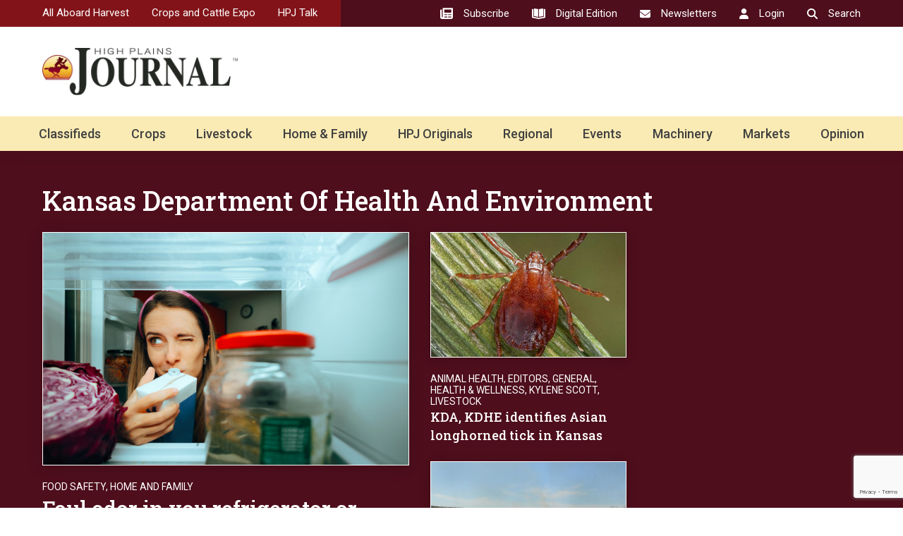

--- FILE ---
content_type: text/html; charset=UTF-8
request_url: https://hpj.com/tag/kansas-department-of-health-and-environment/
body_size: 25428
content:
<!DOCTYPE html>
<html lang="en-US">
	<head>
        <!-- set the viewport width and initial-scale on mobile devices -->
		<meta name="viewport" content="width=device-width, initial-scale=1.0, viewport-fit=cover">
        <!-- set the encoding of your site -->
		<meta charset="UTF-8">
        <link rel="preconnect" href="https://fonts.googleapis.com">
        <link rel="preconnect" href="https://fonts.gstatic.com" crossorigin>
        <link href="https://fonts.googleapis.com/css2?family=Open+Sans&family=Roboto+Slab:wght@400;500;700&family=Roboto:wght@400;500;700&display=swap" rel="stylesheet">
        <!-- include custom JavaScript -->
		<script type="text/javascript">
			var pathInfo = {
				base: 'https://hpj.com/wp-content/themes/highplainsjourna/',
				css: 'css/',
				js: 'js/',
				swf: 'swf/',
			}
		</script>
		<meta name='robots' content='index, follow, max-image-preview:large, max-snippet:-1, max-video-preview:-1' />

	<!-- This site is optimized with the Yoast SEO plugin v25.3.1 - https://yoast.com/wordpress/plugins/seo/ -->
	<title>kansas department of health and environment Archives - High Plains Journal</title>
	<link rel="canonical" href="https://hpj.com/tag/kansas-department-of-health-and-environment/" />
	<link rel="next" href="https://hpj.com/tag/kansas-department-of-health-and-environment/page/2/" />
	<meta property="og:locale" content="en_US" />
	<meta property="og:type" content="article" />
	<meta property="og:title" content="kansas department of health and environment Archives - High Plains Journal" />
	<meta property="og:url" content="https://hpj.com/tag/kansas-department-of-health-and-environment/" />
	<meta property="og:site_name" content="High Plains Journal" />
	<meta name="twitter:card" content="summary_large_image" />
	<meta name="twitter:site" content="@highplainsjrnl" />
	<script type="application/ld+json" class="yoast-schema-graph">{"@context":"https://schema.org","@graph":[{"@type":"CollectionPage","@id":"https://hpj.com/tag/kansas-department-of-health-and-environment/","url":"https://hpj.com/tag/kansas-department-of-health-and-environment/","name":"kansas department of health and environment Archives - High Plains Journal","isPartOf":{"@id":"https://hpj.com/#website"},"primaryImageOfPage":{"@id":"https://hpj.com/tag/kansas-department-of-health-and-environment/#primaryimage"},"image":{"@id":"https://hpj.com/tag/kansas-department-of-health-and-environment/#primaryimage"},"thumbnailUrl":"https://hpj.com/wp-content/uploads/2024/06/iStock-1168785284.jpg","breadcrumb":{"@id":"https://hpj.com/tag/kansas-department-of-health-and-environment/#breadcrumb"},"inLanguage":"en-US"},{"@type":"ImageObject","inLanguage":"en-US","@id":"https://hpj.com/tag/kansas-department-of-health-and-environment/#primaryimage","url":"https://hpj.com/wp-content/uploads/2024/06/iStock-1168785284.jpg","contentUrl":"https://hpj.com/wp-content/uploads/2024/06/iStock-1168785284.jpg","width":2124,"height":1411,"caption":"Sign at Marina warning the public about the dangers of Blue-Green algae (Photo: iStock - Stephen Barnes)"},{"@type":"BreadcrumbList","@id":"https://hpj.com/tag/kansas-department-of-health-and-environment/#breadcrumb","itemListElement":[{"@type":"ListItem","position":1,"name":"Home","item":"https://hpj.com/"},{"@type":"ListItem","position":2,"name":"kansas department of health and environment"}]},{"@type":"WebSite","@id":"https://hpj.com/#website","url":"https://hpj.com/","name":"High Plains Journal","description":"Weekly journal for agriculture and farming.","publisher":{"@id":"https://hpj.com/#organization"},"potentialAction":[{"@type":"SearchAction","target":{"@type":"EntryPoint","urlTemplate":"https://hpj.com/?s={search_term_string}"},"query-input":{"@type":"PropertyValueSpecification","valueRequired":true,"valueName":"search_term_string"}}],"inLanguage":"en-US"},{"@type":"Organization","@id":"https://hpj.com/#organization","name":"High Plains Journal","url":"https://hpj.com/","logo":{"@type":"ImageObject","inLanguage":"en-US","@id":"https://hpj.com/#/schema/logo/image/","url":"https://hpj.com/wp-content/uploads/2023/08/High-Plains-Journal-Rider.png","contentUrl":"https://hpj.com/wp-content/uploads/2023/08/High-Plains-Journal-Rider.png","width":696,"height":696,"caption":"High Plains Journal"},"image":{"@id":"https://hpj.com/#/schema/logo/image/"},"sameAs":["https://www.facebook.com/highplainsjournal/","https://x.com/highplainsjrnl","https://www.youtube.com/user/HighPlainsJournal","https://www.linkedin.com/company/high-plains-journal/","https://www.instagram.com/highplainsjournal/"]}]}</script>
	<!-- / Yoast SEO plugin. -->


<link rel='dns-prefetch' href='//ajax.googleapis.com' />
<link rel='dns-prefetch' href='//static.addtoany.com' />
<link rel='dns-prefetch' href='//www.google.com' />
<link rel='dns-prefetch' href='//www.googletagmanager.com' />
<link rel='dns-prefetch' href='//pagead2.googlesyndication.com' />
<link rel="alternate" type="application/rss+xml" title="High Plains Journal &raquo; Feed" href="https://hpj.com/feed/" />
<link rel="alternate" type="application/rss+xml" title="High Plains Journal &raquo; Comments Feed" href="https://hpj.com/comments/feed/" />
<script type="text/javascript" id="wpp-js" src="https://hpj.com/wp-content/plugins/wordpress-popular-posts/assets/js/wpp.min.js?ver=7.3.3" data-sampling="1" data-sampling-rate="100" data-api-url="https://hpj.com/wp-json/wordpress-popular-posts" data-post-id="0" data-token="03a27de67f" data-lang="0" data-debug="0"></script>
<link rel="alternate" type="application/rss+xml" title="High Plains Journal &raquo; kansas department of health and environment Tag Feed" href="https://hpj.com/tag/kansas-department-of-health-and-environment/feed/" />
<style id='wp-img-auto-sizes-contain-inline-css' type='text/css'>
img:is([sizes=auto i],[sizes^="auto," i]){contain-intrinsic-size:3000px 1500px}
/*# sourceURL=wp-img-auto-sizes-contain-inline-css */
</style>
<style id='wp-emoji-styles-inline-css' type='text/css'>

	img.wp-smiley, img.emoji {
		display: inline !important;
		border: none !important;
		box-shadow: none !important;
		height: 1em !important;
		width: 1em !important;
		margin: 0 0.07em !important;
		vertical-align: -0.1em !important;
		background: none !important;
		padding: 0 !important;
	}
/*# sourceURL=wp-emoji-styles-inline-css */
</style>
<style id='wp-block-library-inline-css' type='text/css'>
:root{--wp-block-synced-color:#7a00df;--wp-block-synced-color--rgb:122,0,223;--wp-bound-block-color:var(--wp-block-synced-color);--wp-editor-canvas-background:#ddd;--wp-admin-theme-color:#007cba;--wp-admin-theme-color--rgb:0,124,186;--wp-admin-theme-color-darker-10:#006ba1;--wp-admin-theme-color-darker-10--rgb:0,107,160.5;--wp-admin-theme-color-darker-20:#005a87;--wp-admin-theme-color-darker-20--rgb:0,90,135;--wp-admin-border-width-focus:2px}@media (min-resolution:192dpi){:root{--wp-admin-border-width-focus:1.5px}}.wp-element-button{cursor:pointer}:root .has-very-light-gray-background-color{background-color:#eee}:root .has-very-dark-gray-background-color{background-color:#313131}:root .has-very-light-gray-color{color:#eee}:root .has-very-dark-gray-color{color:#313131}:root .has-vivid-green-cyan-to-vivid-cyan-blue-gradient-background{background:linear-gradient(135deg,#00d084,#0693e3)}:root .has-purple-crush-gradient-background{background:linear-gradient(135deg,#34e2e4,#4721fb 50%,#ab1dfe)}:root .has-hazy-dawn-gradient-background{background:linear-gradient(135deg,#faaca8,#dad0ec)}:root .has-subdued-olive-gradient-background{background:linear-gradient(135deg,#fafae1,#67a671)}:root .has-atomic-cream-gradient-background{background:linear-gradient(135deg,#fdd79a,#004a59)}:root .has-nightshade-gradient-background{background:linear-gradient(135deg,#330968,#31cdcf)}:root .has-midnight-gradient-background{background:linear-gradient(135deg,#020381,#2874fc)}:root{--wp--preset--font-size--normal:16px;--wp--preset--font-size--huge:42px}.has-regular-font-size{font-size:1em}.has-larger-font-size{font-size:2.625em}.has-normal-font-size{font-size:var(--wp--preset--font-size--normal)}.has-huge-font-size{font-size:var(--wp--preset--font-size--huge)}.has-text-align-center{text-align:center}.has-text-align-left{text-align:left}.has-text-align-right{text-align:right}.has-fit-text{white-space:nowrap!important}#end-resizable-editor-section{display:none}.aligncenter{clear:both}.items-justified-left{justify-content:flex-start}.items-justified-center{justify-content:center}.items-justified-right{justify-content:flex-end}.items-justified-space-between{justify-content:space-between}.screen-reader-text{border:0;clip-path:inset(50%);height:1px;margin:-1px;overflow:hidden;padding:0;position:absolute;width:1px;word-wrap:normal!important}.screen-reader-text:focus{background-color:#ddd;clip-path:none;color:#444;display:block;font-size:1em;height:auto;left:5px;line-height:normal;padding:15px 23px 14px;text-decoration:none;top:5px;width:auto;z-index:100000}html :where(.has-border-color){border-style:solid}html :where([style*=border-top-color]){border-top-style:solid}html :where([style*=border-right-color]){border-right-style:solid}html :where([style*=border-bottom-color]){border-bottom-style:solid}html :where([style*=border-left-color]){border-left-style:solid}html :where([style*=border-width]){border-style:solid}html :where([style*=border-top-width]){border-top-style:solid}html :where([style*=border-right-width]){border-right-style:solid}html :where([style*=border-bottom-width]){border-bottom-style:solid}html :where([style*=border-left-width]){border-left-style:solid}html :where(img[class*=wp-image-]){height:auto;max-width:100%}:where(figure){margin:0 0 1em}html :where(.is-position-sticky){--wp-admin--admin-bar--position-offset:var(--wp-admin--admin-bar--height,0px)}@media screen and (max-width:600px){html :where(.is-position-sticky){--wp-admin--admin-bar--position-offset:0px}}

/*# sourceURL=wp-block-library-inline-css */
</style><style id='global-styles-inline-css' type='text/css'>
:root{--wp--preset--aspect-ratio--square: 1;--wp--preset--aspect-ratio--4-3: 4/3;--wp--preset--aspect-ratio--3-4: 3/4;--wp--preset--aspect-ratio--3-2: 3/2;--wp--preset--aspect-ratio--2-3: 2/3;--wp--preset--aspect-ratio--16-9: 16/9;--wp--preset--aspect-ratio--9-16: 9/16;--wp--preset--color--black: #000000;--wp--preset--color--cyan-bluish-gray: #abb8c3;--wp--preset--color--white: #ffffff;--wp--preset--color--pale-pink: #f78da7;--wp--preset--color--vivid-red: #cf2e2e;--wp--preset--color--luminous-vivid-orange: #ff6900;--wp--preset--color--luminous-vivid-amber: #fcb900;--wp--preset--color--light-green-cyan: #7bdcb5;--wp--preset--color--vivid-green-cyan: #00d084;--wp--preset--color--pale-cyan-blue: #8ed1fc;--wp--preset--color--vivid-cyan-blue: #0693e3;--wp--preset--color--vivid-purple: #9b51e0;--wp--preset--gradient--vivid-cyan-blue-to-vivid-purple: linear-gradient(135deg,rgb(6,147,227) 0%,rgb(155,81,224) 100%);--wp--preset--gradient--light-green-cyan-to-vivid-green-cyan: linear-gradient(135deg,rgb(122,220,180) 0%,rgb(0,208,130) 100%);--wp--preset--gradient--luminous-vivid-amber-to-luminous-vivid-orange: linear-gradient(135deg,rgb(252,185,0) 0%,rgb(255,105,0) 100%);--wp--preset--gradient--luminous-vivid-orange-to-vivid-red: linear-gradient(135deg,rgb(255,105,0) 0%,rgb(207,46,46) 100%);--wp--preset--gradient--very-light-gray-to-cyan-bluish-gray: linear-gradient(135deg,rgb(238,238,238) 0%,rgb(169,184,195) 100%);--wp--preset--gradient--cool-to-warm-spectrum: linear-gradient(135deg,rgb(74,234,220) 0%,rgb(151,120,209) 20%,rgb(207,42,186) 40%,rgb(238,44,130) 60%,rgb(251,105,98) 80%,rgb(254,248,76) 100%);--wp--preset--gradient--blush-light-purple: linear-gradient(135deg,rgb(255,206,236) 0%,rgb(152,150,240) 100%);--wp--preset--gradient--blush-bordeaux: linear-gradient(135deg,rgb(254,205,165) 0%,rgb(254,45,45) 50%,rgb(107,0,62) 100%);--wp--preset--gradient--luminous-dusk: linear-gradient(135deg,rgb(255,203,112) 0%,rgb(199,81,192) 50%,rgb(65,88,208) 100%);--wp--preset--gradient--pale-ocean: linear-gradient(135deg,rgb(255,245,203) 0%,rgb(182,227,212) 50%,rgb(51,167,181) 100%);--wp--preset--gradient--electric-grass: linear-gradient(135deg,rgb(202,248,128) 0%,rgb(113,206,126) 100%);--wp--preset--gradient--midnight: linear-gradient(135deg,rgb(2,3,129) 0%,rgb(40,116,252) 100%);--wp--preset--font-size--small: 13px;--wp--preset--font-size--medium: 20px;--wp--preset--font-size--large: 36px;--wp--preset--font-size--x-large: 42px;--wp--preset--spacing--20: 0.44rem;--wp--preset--spacing--30: 0.67rem;--wp--preset--spacing--40: 1rem;--wp--preset--spacing--50: 1.5rem;--wp--preset--spacing--60: 2.25rem;--wp--preset--spacing--70: 3.38rem;--wp--preset--spacing--80: 5.06rem;--wp--preset--shadow--natural: 6px 6px 9px rgba(0, 0, 0, 0.2);--wp--preset--shadow--deep: 12px 12px 50px rgba(0, 0, 0, 0.4);--wp--preset--shadow--sharp: 6px 6px 0px rgba(0, 0, 0, 0.2);--wp--preset--shadow--outlined: 6px 6px 0px -3px rgb(255, 255, 255), 6px 6px rgb(0, 0, 0);--wp--preset--shadow--crisp: 6px 6px 0px rgb(0, 0, 0);}:where(.is-layout-flex){gap: 0.5em;}:where(.is-layout-grid){gap: 0.5em;}body .is-layout-flex{display: flex;}.is-layout-flex{flex-wrap: wrap;align-items: center;}.is-layout-flex > :is(*, div){margin: 0;}body .is-layout-grid{display: grid;}.is-layout-grid > :is(*, div){margin: 0;}:where(.wp-block-columns.is-layout-flex){gap: 2em;}:where(.wp-block-columns.is-layout-grid){gap: 2em;}:where(.wp-block-post-template.is-layout-flex){gap: 1.25em;}:where(.wp-block-post-template.is-layout-grid){gap: 1.25em;}.has-black-color{color: var(--wp--preset--color--black) !important;}.has-cyan-bluish-gray-color{color: var(--wp--preset--color--cyan-bluish-gray) !important;}.has-white-color{color: var(--wp--preset--color--white) !important;}.has-pale-pink-color{color: var(--wp--preset--color--pale-pink) !important;}.has-vivid-red-color{color: var(--wp--preset--color--vivid-red) !important;}.has-luminous-vivid-orange-color{color: var(--wp--preset--color--luminous-vivid-orange) !important;}.has-luminous-vivid-amber-color{color: var(--wp--preset--color--luminous-vivid-amber) !important;}.has-light-green-cyan-color{color: var(--wp--preset--color--light-green-cyan) !important;}.has-vivid-green-cyan-color{color: var(--wp--preset--color--vivid-green-cyan) !important;}.has-pale-cyan-blue-color{color: var(--wp--preset--color--pale-cyan-blue) !important;}.has-vivid-cyan-blue-color{color: var(--wp--preset--color--vivid-cyan-blue) !important;}.has-vivid-purple-color{color: var(--wp--preset--color--vivid-purple) !important;}.has-black-background-color{background-color: var(--wp--preset--color--black) !important;}.has-cyan-bluish-gray-background-color{background-color: var(--wp--preset--color--cyan-bluish-gray) !important;}.has-white-background-color{background-color: var(--wp--preset--color--white) !important;}.has-pale-pink-background-color{background-color: var(--wp--preset--color--pale-pink) !important;}.has-vivid-red-background-color{background-color: var(--wp--preset--color--vivid-red) !important;}.has-luminous-vivid-orange-background-color{background-color: var(--wp--preset--color--luminous-vivid-orange) !important;}.has-luminous-vivid-amber-background-color{background-color: var(--wp--preset--color--luminous-vivid-amber) !important;}.has-light-green-cyan-background-color{background-color: var(--wp--preset--color--light-green-cyan) !important;}.has-vivid-green-cyan-background-color{background-color: var(--wp--preset--color--vivid-green-cyan) !important;}.has-pale-cyan-blue-background-color{background-color: var(--wp--preset--color--pale-cyan-blue) !important;}.has-vivid-cyan-blue-background-color{background-color: var(--wp--preset--color--vivid-cyan-blue) !important;}.has-vivid-purple-background-color{background-color: var(--wp--preset--color--vivid-purple) !important;}.has-black-border-color{border-color: var(--wp--preset--color--black) !important;}.has-cyan-bluish-gray-border-color{border-color: var(--wp--preset--color--cyan-bluish-gray) !important;}.has-white-border-color{border-color: var(--wp--preset--color--white) !important;}.has-pale-pink-border-color{border-color: var(--wp--preset--color--pale-pink) !important;}.has-vivid-red-border-color{border-color: var(--wp--preset--color--vivid-red) !important;}.has-luminous-vivid-orange-border-color{border-color: var(--wp--preset--color--luminous-vivid-orange) !important;}.has-luminous-vivid-amber-border-color{border-color: var(--wp--preset--color--luminous-vivid-amber) !important;}.has-light-green-cyan-border-color{border-color: var(--wp--preset--color--light-green-cyan) !important;}.has-vivid-green-cyan-border-color{border-color: var(--wp--preset--color--vivid-green-cyan) !important;}.has-pale-cyan-blue-border-color{border-color: var(--wp--preset--color--pale-cyan-blue) !important;}.has-vivid-cyan-blue-border-color{border-color: var(--wp--preset--color--vivid-cyan-blue) !important;}.has-vivid-purple-border-color{border-color: var(--wp--preset--color--vivid-purple) !important;}.has-vivid-cyan-blue-to-vivid-purple-gradient-background{background: var(--wp--preset--gradient--vivid-cyan-blue-to-vivid-purple) !important;}.has-light-green-cyan-to-vivid-green-cyan-gradient-background{background: var(--wp--preset--gradient--light-green-cyan-to-vivid-green-cyan) !important;}.has-luminous-vivid-amber-to-luminous-vivid-orange-gradient-background{background: var(--wp--preset--gradient--luminous-vivid-amber-to-luminous-vivid-orange) !important;}.has-luminous-vivid-orange-to-vivid-red-gradient-background{background: var(--wp--preset--gradient--luminous-vivid-orange-to-vivid-red) !important;}.has-very-light-gray-to-cyan-bluish-gray-gradient-background{background: var(--wp--preset--gradient--very-light-gray-to-cyan-bluish-gray) !important;}.has-cool-to-warm-spectrum-gradient-background{background: var(--wp--preset--gradient--cool-to-warm-spectrum) !important;}.has-blush-light-purple-gradient-background{background: var(--wp--preset--gradient--blush-light-purple) !important;}.has-blush-bordeaux-gradient-background{background: var(--wp--preset--gradient--blush-bordeaux) !important;}.has-luminous-dusk-gradient-background{background: var(--wp--preset--gradient--luminous-dusk) !important;}.has-pale-ocean-gradient-background{background: var(--wp--preset--gradient--pale-ocean) !important;}.has-electric-grass-gradient-background{background: var(--wp--preset--gradient--electric-grass) !important;}.has-midnight-gradient-background{background: var(--wp--preset--gradient--midnight) !important;}.has-small-font-size{font-size: var(--wp--preset--font-size--small) !important;}.has-medium-font-size{font-size: var(--wp--preset--font-size--medium) !important;}.has-large-font-size{font-size: var(--wp--preset--font-size--large) !important;}.has-x-large-font-size{font-size: var(--wp--preset--font-size--x-large) !important;}
/*# sourceURL=global-styles-inline-css */
</style>

<style id='classic-theme-styles-inline-css' type='text/css'>
/*! This file is auto-generated */
.wp-block-button__link{color:#fff;background-color:#32373c;border-radius:9999px;box-shadow:none;text-decoration:none;padding:calc(.667em + 2px) calc(1.333em + 2px);font-size:1.125em}.wp-block-file__button{background:#32373c;color:#fff;text-decoration:none}
/*# sourceURL=/wp-includes/css/classic-themes.min.css */
</style>
<link rel='stylesheet' id='authors-list-css-css' href='https://hpj.com/wp-content/plugins/authors-list/backend/assets/css/front.css?ver=2.0.6.1' type='text/css' media='all' />
<link rel='stylesheet' id='jquery-ui-css-css' href='https://hpj.com/wp-content/plugins/authors-list/backend/assets/css/jquery-ui.css?ver=2.0.6.1' type='text/css' media='all' />
<link rel='stylesheet' id='pmpro-advanced-levels-styles-css' href='https://hpj.com/wp-content/plugins/pmpro-advanced-levels-shortcode/css/pmpro-advanced-levels.css?ver=6.9' type='text/css' media='all' />
<link rel='stylesheet' id='wordpress-popular-posts-css-css' href='https://hpj.com/wp-content/plugins/wordpress-popular-posts/assets/css/wpp.css?ver=7.3.3' type='text/css' media='all' />
<link rel='stylesheet' id='base-style-css' href='https://hpj.com/wp-content/themes/highplainsjourna/style.css?ver=6.9' type='text/css' media='all' />
<link rel='stylesheet' id='news-website-css' href='https://hpj.com/wp-content/themes/highplainsjourna/css/news-website.css?ver=6.9' type='text/css' media='all' />
<link rel='stylesheet' id='base-theme-css' href='https://hpj.com/wp-content/themes/highplainsjourna/theme.css?ver=6.9' type='text/css' media='all' />
<link rel='stylesheet' id='addtoany-css' href='https://hpj.com/wp-content/plugins/add-to-any/addtoany.min.css?ver=1.16' type='text/css' media='all' />
<script type="text/javascript" src="https://ajax.googleapis.com/ajax/libs/jquery/3.6.0/jquery.min.js?ver=1" id="jquery-js"></script>
<script type="text/javascript" id="addtoany-core-js-before">
/* <![CDATA[ */
window.a2a_config=window.a2a_config||{};a2a_config.callbacks=[];a2a_config.overlays=[];a2a_config.templates={};
a2a_config.icon_color="transparent,#401a1e";

//# sourceURL=addtoany-core-js-before
/* ]]> */
</script>
<script type="text/javascript" defer src="https://static.addtoany.com/menu/page.js" id="addtoany-core-js"></script>
<script type="text/javascript" defer src="https://hpj.com/wp-content/plugins/add-to-any/addtoany.min.js?ver=1.1" id="addtoany-jquery-js"></script>

<!-- Google tag (gtag.js) snippet added by Site Kit -->
<!-- Google Analytics snippet added by Site Kit -->
<script type="text/javascript" src="https://www.googletagmanager.com/gtag/js?id=G-KKBGWG1EQP" id="google_gtagjs-js" async></script>
<script type="text/javascript" id="google_gtagjs-js-after">
/* <![CDATA[ */
window.dataLayer = window.dataLayer || [];function gtag(){dataLayer.push(arguments);}
gtag("set","linker",{"domains":["hpj.com"]});
gtag("js", new Date());
gtag("set", "developer_id.dZTNiMT", true);
gtag("config", "G-KKBGWG1EQP");
 window._googlesitekit = window._googlesitekit || {}; window._googlesitekit.throttledEvents = []; window._googlesitekit.gtagEvent = (name, data) => { var key = JSON.stringify( { name, data } ); if ( !! window._googlesitekit.throttledEvents[ key ] ) { return; } window._googlesitekit.throttledEvents[ key ] = true; setTimeout( () => { delete window._googlesitekit.throttledEvents[ key ]; }, 5 ); gtag( "event", name, { ...data, event_source: "site-kit" } ); }; 
//# sourceURL=google_gtagjs-js-after
/* ]]> */
</script>
<link rel="https://api.w.org/" href="https://hpj.com/wp-json/" /><link rel="alternate" title="JSON" type="application/json" href="https://hpj.com/wp-json/wp/v2/tags/5448" /><link rel="EditURI" type="application/rsd+xml" title="RSD" href="https://hpj.com/xmlrpc.php?rsd" />
<meta name="generator" content="Site Kit by Google 1.170.0" />            <style id="wpp-loading-animation-styles">@-webkit-keyframes bgslide{from{background-position-x:0}to{background-position-x:-200%}}@keyframes bgslide{from{background-position-x:0}to{background-position-x:-200%}}.wpp-widget-block-placeholder,.wpp-shortcode-placeholder{margin:0 auto;width:60px;height:3px;background:#dd3737;background:linear-gradient(90deg,#dd3737 0%,#571313 10%,#dd3737 100%);background-size:200% auto;border-radius:3px;-webkit-animation:bgslide 1s infinite linear;animation:bgslide 1s infinite linear}</style>
            			<link rel="preload" href="https://hpj.com/wp-content/plugins/wordpress-popup/assets/hustle-ui/fonts/hustle-icons-font.woff2" as="font" type="font/woff2" crossorigin>
		<meta name="p:domain_verify" content="5541d51b75fef8e8329e5c09afc3472a"/>
<!-- Google tag (gtag.js) -->
<script async src="https://www.googletagmanager.com/gtag/js?id=G-KKBGWG1EQP"></script>
<script>
  window.dataLayer = window.dataLayer || [];
  function gtag(){dataLayer.push(arguments);}
  gtag('js', new Date());

  gtag('config', 'G-KKBGWG1EQP');
</script>
<!-- Google tag (gtag.js) -->
<script async src="https://www.googletagmanager.com/gtag/js?id=UA-29832305-1"></script>
<script>
  window.dataLayer = window.dataLayer || [];
  function gtag(){dataLayer.push(arguments);}
  gtag('js', new Date());

  gtag('config', 'UA-29832305-1');
</script>
<meta name="p:domain_verify" content="5541d51b75fef8e8329e5c09afc3472a"/>
<script async src="https://pagead2.googlesyndication.com/pagead/js/adsbygoogle.js?client=ca-pub-5043414021590308"
     crossorigin="anonymous"></script>
<!-- Start GPT Tag -->
<script async src='https://securepubads.g.doubleclick.net/tag/js/gpt.js'></script>
<script>
// inside pages controlled scripting
  window.googletag = window.googletag || {cmd: []};
  googletag.cmd.push(function() {
// header
    var header1 = googletag.sizeMapping()
                            .addSize([1200, 0], [[1, 1], [ 728, 90], [ 728, 250], [ 728, 960]])
                            .addSize([928, 0], [[1, 1], [ 468, 60], [ 480, 320]])
                            .addSize([0, 0], [[ 300, 50], [ 300, 75], [ 300, 100], [ 320, 50], [ 1, 1]])
                            .build();
// wide block
    var wide1 = googletag.sizeMapping()
                            .addSize([1220, 0], [[1, 1], [ 728, 90], [ 728, 250], [ 728, 960], [ 960, 90], [ 960, 250]])
                            .addSize([767, 0], [[1, 1], [ 468, 60], [ 480, 320], [ 728, 90], [ 728, 250], [ 728, 960]])
                            .addSize([375, 0], [[1, 1], [ 300, 50], [ 300, 75], [ 300, 100], [ 300, 250], [ 300, 600], [ 320, 50], [ 320, 480]])
                            .addSize([0, 0], [[320, 50], [ 1, 1]])
                            .build();
// middle block
    var inpage1 = googletag.sizeMapping()
                            .addSize([767, 0], [[1, 1], [ 300, 50], [ 300, 75], [ 300, 100], [ 300, 250], [ 300, 600], [ 320, 480], [ 336, 280], [ 468, 60], [ 480, 320]])
                            .addSize([0, 0], [[1, 1], [ 300, 50], [ 300, 75], [ 300, 100], [ 300, 250], [ 300, 600], [ 320, 50], [ 320, 480], [ 336, 280]])
                            .build();
// lower block
    var inpage2 = googletag.sizeMapping()
                            .addSize([1220, 0], [[1, 1], [ 300, 250], [ 300, 600], [ 320, 480], [ 336, 280], [ 468, 60], [ 480, 320], [ 728, 90], [ 728, 250], [ 728, 960], [ 768, 1024], [ 970, 90], [970, 250], [ 1024, 768]])
                            .addSize([767, 0], [[1, 1], [ 300, 250], [ 300, 600], [ 320, 480], [ 336, 280], [ 468, 60], [ 480, 320], [ 728, 90], [ 728, 250], [ 728, 960], [ 768, 1024]])
                            .addSize([375, 0], [[1, 1], [ 160, 600], [ 300, 50], [ 300, 75], [ 300, 100], [ 300, 250], [ 300, 600], [ 320, 50], [ 320, 480]])
                            .addSize([0, 0], [[320, 50], [ 1, 1]])
                            .build();
// lower block
    var inpage3 = googletag.sizeMapping()
                            .addSize([1220, 0], [[1, 1], [ 300, 250], [ 300, 600], [ 320, 480], [ 336, 280], [ 468, 60], [ 480, 320], [ 728, 90], [ 728, 250], [ 728, 960], [ 768, 1024], [ 970, 90], [970, 250], [ 1024, 768]])
                            .addSize([767, 0], [[1, 1], [ 300, 250], [ 300, 600], [ 320, 480], [ 336, 280], [ 468, 60], [ 480, 320], [ 728, 90], [ 728, 250], [ 728, 960], [ 768, 1024]])
                            .addSize([375, 0], [[1, 1], [ 160, 600], [ 300, 50], [ 300, 75], [ 300, 100], [ 300, 250], [ 300, 600], [ 320, 50], [ 320, 480]])
                            .addSize([0, 0], [[320, 50], [ 1, 1]])
                            .build();                            
// Restricted Height 300x250
    var rail1 = googletag.sizeMapping()
                            .addSize([1009, 0], [[ 300, 250]])
                            .addSize([760, 0], [[1, 1], [ 728, 90], [ 728, 250], [ 728, 960]])
                            .addSize([500, 0], [[ 468, 60], [ 480, 320]])
                            .addSize([0, 0], [[1, 1], [ 300, 50], [ 300, 75], [ 300, 100], [ 300, 250], [ 320, 50], [ 320, 480]])
                            .build();
// Restricted Height 300x250
    var rail2 = googletag.sizeMapping()
                            .addSize([1009, 0], [[ 300, 250]])
                            .addSize([760, 0], [[1, 1], [ 728, 90], [ 728, 250], [ 728, 960]])
                            .addSize([500, 0], [[ 468, 60], [ 480, 320]])
                            .addSize([0, 0], [[1, 1], [ 300, 50], [ 300, 75], [ 300, 100], [ 300, 250], [ 320, 50], [ 320, 480]])
                            .build();    
// Restricted Height 300x250
    var rail3 = googletag.sizeMapping()
                            .addSize([1009, 0], [[ 300, 250]])
                            .addSize([760, 0], [[1, 1], [ 728, 90], [ 728, 250], [ 728, 960]])
                            .addSize([500, 0], [[ 468, 60], [ 480, 320]])
                            .addSize([0, 0], [[1, 1], [ 300, 50], [ 300, 75], [ 300, 100], [ 300, 250], [ 320, 50], [ 320, 480]])
                            .build();
// Restricted Footer
    var footer1 = googletag.sizeMapping()
                            .addSize([1200, 0], [[1, 1], [ 728, 90], [ 728, 250], [ 728, 960]])
                            .addSize([928, 0], [[1, 1], [ 468, 60], [ 480, 320]])
                            .addSize([0, 0], [[ 300, 50], [ 300, 75], [ 300, 100], [300, 250], [ 320, 50], [ 1, 1]])
                            .build();

    googletag.defineSlot('/22675934341/HPJHomepageTopWide', [[970, 90], [728, 90], [970, 250]], 'div-gpt-ad-1689605143479-0')
              .defineSizeMapping(wide1)
              .setTargeting('P', ['Header'])
              .setTargeting('Location', ['Homepage'])
              .addService(googletag.pubads());
    googletag.defineSlot('/22675934341/HPJHomepageUpper300', [[300, 250], [300, 50], [300, 600], [320, 50], [320, 480]], 'div-gpt-ad-1689605204978-0')
              .defineSizeMapping(rail1)
              .setTargeting('P', ['Top', 'TopRailRight', 'TopRailLeft','TopRail'])
              .setTargeting('Location', ['Homepage'])
              .addService(googletag.pubads());
    googletag.defineSlot('/22675934341/HPJHomepageMiddle300', [[300, 600], [320, 50], [300, 250], [320, 480], [300, 50]], 'div-gpt-ad-1689605050747-0')
              .defineSizeMapping(inpage1)
              .setTargeting('P', ['Middle', 'MiddleRailRight', 'MiddleRailLeft','MiddleRail'])
              .setTargeting('Location', ['Homepage'])
              .addService(googletag.pubads());
    googletag.defineSlot('/22675934341/HPJHomepageMiddleWide', [[300, 50], [1024, 768], [768, 1024], [320, 50], [300, 250], [728, 90], [300, 600], [970, 90], [300, 100], [480, 320], [320, 480], [300, 75], [468, 60]], 'div-gpt-ad-1691366295340-0')
              .defineSizeMapping(wide1)    
              .setTargeting('Location', ['Homepage'])
              .setTargeting('P', ['Middle'])
              .addService(googletag.pubads());
    googletag.defineSlot('/22675934341/HPJHomepageLower300', [[300, 50], [300, 600], [300, 250], [320, 50], [320, 480]], 'div-gpt-ad-1689604995276-0')
              .defineSizeMapping(inpage1)
              .setTargeting('P', ['Bottom', 'BottomRailRight', 'BottomRailLeft','BottomRail'])
              .setTargeting('Location', ['Homepage'])
              .addService(googletag.pubads());
    googletag.defineSlot('/22675934341/HPJHomepageBottomWide', [[728, 90], [970, 250], [970, 90]], 'div-gpt-ad-1691372341851-0')
              .defineSizeMapping(wide1)
              .setTargeting('P', ['Bottom'])
              .setTargeting('Location', ['Homepage'])
              .addService(googletag.pubads());
    googletag.defineSlot('/22675934341/HPJResponsiveHeader', [[1,1],[300,50],[300,75],[300,100],[300,250],[300,600],[320,50],[320,480],[468,60],[480,320],[728,90],[728,250],[728,960]], 'div-gpt-ad-9521263-1')
              .defineSizeMapping(header1)
              .setTargeting('P', ['Header'])
              .addService(googletag.pubads());
    googletag.defineSlot('/22675934341/HPJResponsiveSideUpper', [[1,1],[300,50],[300,75],[300,100],[300,250],[300,600],[320,50],[320,480],[468,60],[480,320],[728,90],[728,250],[728,960]], 'div-gpt-ad-9521263-2')
              .defineSizeMapping(rail1)
              .setTargeting('P', ['Top', 'TopRailRight', 'TopRailLeft','TopRail'])
              .addService(googletag.pubads());
    googletag.defineSlot('/22675934341/HPJResponsiveSideMiddle', [[1,1],[300,50],[300,75],[300,100],[300,250],[300,600],[320,50],[320,480],[468,60],[480,320],[728,90],[728,250],[728,960]], 'div-gpt-ad-9521263-3')
              .defineSizeMapping(rail2)
              .setTargeting('P', ['Middle', 'MiddleRailRight', 'MiddleRailLeft','MiddleRail'])
              .setTargeting('Location', ['crops'])
              .addService(googletag.pubads());
    googletag.defineSlot('/22675934341/HPJResponsiveSideLower', [[1,1],[300,50],[300,75],[300,100],[300,250],[300,600],[320,50],[320,480],[468,60],[480,320],[728,90],[728,250],[728,960]], 'div-gpt-ad-9521263-4')
              .defineSizeMapping(rail3)
              .setTargeting('P', ['Bottom', 'BottomRailRight', 'BottomRailLeft','BottomRail'])
              .addService(googletag.pubads());                       
    googletag.defineSlot('/22675934341/HPJResponsiveMiddle', [[160,600],[300,50],[300,75],[300,100],[300,250],[300,600],[320,50],[320,480],[468,60],[480,320],[728,90],[768,1024],[970,90],[1024,768]], 'div-gpt-ad-9521263-5')
              .defineSizeMapping(inpage1)
              .setTargeting('P', ['Top'])
              .addService(googletag.pubads());
    googletag.defineSlot('/22675934341/HPJResponsiveMiddleLower', [[160,600],[300,50],[300,75],[300,100],[300,250],[300,600],[320,50],[320,480],[468,60],[480,320],[728,90],[768,1024],[970,90],[1024,768]], 'div-gpt-ad-9521263-6')
              .defineSizeMapping(inpage2)
              .setTargeting('P', ['Middle'])
              .addService(googletag.pubads());
    googletag.defineSlot('/22675934341/HPJResponsiveMiddleBottom', [[160,600],[300,50],[300,75],[300,100],[300,250],[300,600],[320,50],[320,480],[468,60],[480,320],[728,90],[768,1024],[970,90],[1024,768]], 'div-gpt-ad-9521263-7')
              .defineSizeMapping(inpage3)
              .setTargeting('P', ['Bottom'])
              .addService(googletag.pubads());
    googletag.defineSlot('/22675934341/HPJResponsiveCategoryBottom', [[480, 320], [300, 50], [300, 100], [768, 1024], [1024, 768], [300, 75], [970, 90], [320, 50], [468, 60], [300, 600], [300, 250], [320, 480], [728, 90]], 'div-gpt-ad-1691617131811-0')
              .defineSizeMapping(footer1)
              .addService(googletag.pubads());
    googletag.defineSlot('/22675934341/HPJCottonUpper300', [[300, 50], [300, 250], [320, 50], [300, 600]], 'div-gpt-ad-1707345911024-0')
              .defineSizeMapping(inpage1)   
              .setTargeting('Location', ['cotton', 'cottonu'])
              .setTargeting('Location', ['cotton'])
              .addService(googletag.pubads());
    googletag.defineSlot('/22675934341/HPJSorghumUpper300', [[300, 600], [320, 50], [300, 250], [300, 50]], 'div-gpt-ad-1693450504972-0')
              .defineSizeMapping(rail1)
.setTargeting('P', ['Top', 'Top Rail', 'Top Rail right', 'Top Rail Left'])
.setTargeting('Location', ['sorghum'])
             .addService(googletag.pubads());

    googletag.pubads().enableSingleRequest();
    googletag.pubads().collapseEmptyDivs();
    googletag.pubads().setCentering(true);    
    googletag.enableServices();
  });
</script>
<style type="text/css">
#cornMarket, #cottonMarket, #livestockMarket, #soybeanMarket, #wheatMarket {
	display:none;
}
#marketSnapshot2 {
margin-left:-20px;
width:320px;
font-size:12px;
}
</style>
<!-- Google AdSense meta tags added by Site Kit -->
<meta name="google-adsense-platform-account" content="ca-host-pub-2644536267352236">
<meta name="google-adsense-platform-domain" content="sitekit.withgoogle.com">
<!-- End Google AdSense meta tags added by Site Kit -->
                <style type="text/css">
                    body[class^="guest-author"] a[href=''] {
                        pointer-events: none;
                        color: inherit;
                        text-decoration: inherit;
                    }
                </style>

<!-- Google AdSense snippet added by Site Kit -->
<script type="text/javascript" async="async" src="https://pagead2.googlesyndication.com/pagead/js/adsbygoogle.js?client=ca-pub-5043414021590308&amp;host=ca-host-pub-2644536267352236" crossorigin="anonymous"></script>

<!-- End Google AdSense snippet added by Site Kit -->
<link rel="icon" href="https://hpj.com/wp-content/uploads/2023/07/favicon_hpj-50x50.png" sizes="32x32" />
<link rel="icon" href="https://hpj.com/wp-content/uploads/2023/07/favicon_hpj.png" sizes="192x192" />
<link rel="apple-touch-icon" href="https://hpj.com/wp-content/uploads/2023/07/favicon_hpj.png" />
<meta name="msapplication-TileImage" content="https://hpj.com/wp-content/uploads/2023/07/favicon_hpj.png" />
		<style type="text/css" id="wp-custom-css">
			@media screen and (min-width: 768px) {
.donationButtons {margin:0 -256px;}
}

.centerUp {padding:20px;}

.horzHeadline { border: 1px solid black; border-width: 1px 0 1px 0;}

.horzColWidth {width:850px;}
#post-76014 {margin-top:-60px;}
.ffaGray {background-color:#f7f6f6;padding:20px 10px 0px 10px;}

#gform_submit_button_15 {background-color:#fbebbf;color:#7a2123;}

#input_15_1 {font-style:italic;}

label[for="input_15_1"] {font-size:22px !important;font-style:italic;font-weight:lighter !important;}

#gfield_description_15_1 {font-size:12px;}

#gform_confirmation_message_15 {margin-top:30px;}

.gform_wrapper.gravity-theme .gform_footer {padding:0px !important;}

.writerPic {
	width:100%;
}
.writerBlog{
	height: 460px;
	width: 290px;
	float: left;
	padding:20px 5px;
}
.writerBlog ul {
	list-style-type: none;
	margin: 0;
	padding:2px 0px;
	width: 100%;
}
.writerBlog li a {
	font-style:none;
	display: block;
	color: #ffffff;
	background-color:#713f4a;
	border-radius: 16px 16px;
	border:solid white 1px;
	padding:4px;
	text-decoration: none;
	text-align:center;
}
.writerBlog li a:visited {
	background-color:  #713f4a;
	color: #ffffff;
}
.writerBlog li a:hover {
	background-color: #faebb4;
	color: #4e0e1c;
	border:solid #713f4a 1px;
}

        .event-image-grid {
            display: grid;
            grid-template-columns: repeat(3, 1fr);
            gap: 0px 60px;
					align-items: end;
        }
.fullWidthColor {

}
.lineTight {line-height:1;}
        .event-image-grid img {
            width: 100%;
            height: auto;
        }

        @media (max-width: 768px) {
            .event-image-grid {
                grid-template-columns: 1fr;
							gap: 60px 20px;
            }
				.fortyPercent {max-width:60%;text-align:center;margin:auto;
					}
					.leftAlignMobile {float:left;}
        }

		</style>
				
		<meta name="olyticsCategory" content="Central Region, Kansas, Regional Roundup, Water" />
		<meta name="olyticsTag" content="blue-green algae, kansas, kansas department of health and environment, waterways" />
		<meta name="olyticsAuthor" content="Pat Melgares │ K-State Research and Extension" />
	
		
		<script type="text/javascript">

			// olytics 3.0
			
			window.olytics||(window.olytics=[]),window.olytics.methods=["fire","confirm"],window.olytics.factory=function(i){return function(){var t=Array.prototype.slice.call(arguments);return t.unshift(i),window.olytics.push(t),window.olytics}};for(var i=0;i<window.olytics.methods.length;i++){var method=window.olytics.methods[i];window.olytics[method]=window.olytics.factory(method)}olytics.load=function(i){if(!document.getElementById("olyticsImport")){window.a=window.olytics;var t=document.createElement("script");t.async=!0,t.id="olyticsImport",t.type="text/javascript";var o="";void 0!==i&&void 0!==i.oid&&(o=i.oid),t.setAttribute("data-oid",o),t.src="https://olytics.omeda.com/olytics/js/v3/p/olytics.min.js",t.addEventListener("load",function(t){for(olytics.initialize({Olytics:i});window.a.length>0;){var o=window.a.shift(),s=o.shift();olytics[s]&&olytics[s].apply(olytics,o)}},!1);var s=document.getElementsByTagName("script")[0];s.parentNode.insertBefore(t,s)}},olytics.load({oid:"1631782072664c5988f65ca1639196f2"});
			
			</script>
			
			<!-- Olytics Global Script for Category and Tag Meta - Added by MJM 10-28-15 -->
			
			<script>
			var metas = document.getElementsByTagName('meta');
			var olyticsTag = "";
			var olyticsCategory = "";
			
			
			// First we see if the page has any html meta tags
			if(metas && metas.length > 0) { 
			
			    // loop through the meta tags
			    for(var oolltt = 0; oolltt < metas.length; oolltt++) {
			        var oollttMeta = metas[oolltt];
			        var theNameAttribute = oollttMeta.getAttribute('name');
			       
			        // is the meta tag an 'olyticsCategory' meta tag ?
			        if(theNameAttribute && theNameAttribute == 'olyticsCategory' && oollttMeta.getAttribute('content')) {
			            // the meta tag is an 'olyticsCategory' meta tag - lets grab the content of the tag to use in the analytics.track call.
			            olyticsCategory = oollttMeta.getAttribute('content');
			            
			        // is the meta tag an 'olyticsTag' meta tag ?
			        } else if(theNameAttribute && theNameAttribute == 'olyticsTag' && oollttMeta.getAttribute('content')) {
			            // the meta tag is an 'olyticsTag' meta tag - lets grab the content of the meta tag to use in the analytics.track call.
			            olyticsTag = oollttMeta.getAttribute('content');
			        }
			    }
			
			    if(olyticsCategory.length > 0 || olyticsTag.length > 0) {
			    
			        // so at this point we have either an olyticsCategory and / or olyticsTag to pass in the analytics.track call.
			        
			        //fire the olytics.track call
			        olytics.fire(
			
			  {	
			
			                behaviorId: '2672C9123356A8B',
			
			                category: olyticsCategory,
			
			                tag: olyticsTag
			
			  }
			
			)
			} else {
					 olytics.fire(
						{
							behaviorId: '2672C9123356A8B'
						}
					);
				}
			}
			</script>
			
			<link rel="stylesheet" href="https://olytics.omeda.com/olytics/css/v3/p/olytics.css" />

		
	<link rel='stylesheet' id='hustle_icons-css' href='https://hpj.com/wp-content/plugins/wordpress-popup/assets/hustle-ui/css/hustle-icons.min.css?ver=7.8.7' type='text/css' media='all' />
<link rel='stylesheet' id='hustle_global-css' href='https://hpj.com/wp-content/plugins/wordpress-popup/assets/hustle-ui/css/hustle-global.min.css?ver=7.8.7' type='text/css' media='all' />
<link rel='stylesheet' id='hustle_info-css' href='https://hpj.com/wp-content/plugins/wordpress-popup/assets/hustle-ui/css/hustle-info.min.css?ver=7.8.7' type='text/css' media='all' />
<link rel='stylesheet' id='hustle_inline-css' href='https://hpj.com/wp-content/plugins/wordpress-popup/assets/hustle-ui/css/hustle-inline.min.css?ver=7.8.7' type='text/css' media='all' />
</head>
	<body class="archive tag tag-kansas-department-of-health-and-environment tag-5448 wp-theme-highplainsjourna guest-author-2.5">
        <div id="wrapper">
            <!-- header of the page -->
            <header id="header">
                <div class="header-top">
                    <div class="container">
                        <div class="df-row">
	                        <nav class="menu-siblings-sites"><ul id="external-websites-navigation" class="external-websitesnavigation"><li id="menu-item-65091" class="menu-item menu-item-type-custom menu-item-object-custom menu-item-65091"><a href="https://hpj.com/all-aboard-harvest/">All Aboard Harvest</a></li>
<li id="menu-item-513" class="menu-item menu-item-type-custom menu-item-object-custom menu-item-513"><a href="https://live.hpj.com/">Crops and Cattle Expo</a></li>
<li id="menu-item-174648" class="menu-item menu-item-type-taxonomy menu-item-object-category menu-item-174648"><a href="https://hpj.com/category/video/interview-series/hpj-talk/">HPJ Talk</a></li>
</ul></nav>	                        	<nav class="menu-service">
		<ul>
								<li>
						<a href="https://hpj.com/subscribe/" target="_self">
							<svg xmlns="http://www.w3.org/2000/svg" width="18" height="18" viewBox="0 0 512 512"><path d="M480 32H128C110.326 32 96 46.326 96 64V400C96 408.836 88.836 416 80 416S64 408.836 64 400V96H32C14.326 96 0 110.326 0 128V416C0 451.346 28.654 480 64 480H448C483.346 480 512 451.346 512 416V64C512 46.326 497.674 32 480 32ZM288 408C288 412.418 284.418 416 280 416H168C163.582 416 160 412.418 160 408V392C160 387.58 163.582 384 168 384H280C284.418 384 288 387.58 288 392V408ZM288 312C288 316.418 284.418 320 280 320H168C163.582 320 160 316.418 160 312V296C160 291.58 163.582 288 168 288H280C284.418 288 288 291.58 288 296V312ZM448 408C448 412.418 444.418 416 440 416H328C323.582 416 320 412.418 320 408V392C320 387.58 323.582 384 328 384H440C444.418 384 448 387.58 448 392V408ZM448 312C448 316.418 444.418 320 440 320H328C323.582 320 320 316.418 320 312V296C320 291.58 323.582 288 328 288H440C444.418 288 448 291.58 448 296V312ZM448 208C448 216.836 440.836 224 432 224H176C167.164 224 160 216.836 160 208V112C160 103.162 167.164 96 176 96H432C440.836 96 448 103.162 448 112V208Z"/></svg>							<span class="text">Subscribe</span>
						</a>
					</li>
									<li>
						<a href="https://hpj.com/digital-edition/" target="_self">
							<svg xmlns="http://www.w3.org/2000/svg" height="1em" viewBox="0 0 640 512"><!--! Font Awesome Pro 6.4.0 by @fontawesome - https://fontawesome.com License - https://fontawesome.com/license (Commercial License) Copyright 2023 Fonticons, Inc. --><path d="M304 32V408L96 368V34.7C96 14.9 113.8-.2 133.3 3.1L304 32zM89.7 405.1L320 451.2l230.3-46.1c15-3 25.7-16.1 25.7-31.4V28.8l25.7-5.1C621.5 19.7 640 34.8 640 55V421.8c0 15.3-10.8 28.4-25.7 31.4L320 512 25.7 453.1C10.8 450.2 0 437 0 421.8V55C0 34.8 18.5 19.7 38.3 23.7L64 28.8v345c0 15.3 10.8 28.4 25.7 31.4zM336 408V32L506.7 3.1C526.2-.2 544 14.9 544 34.7V368L336 408z"/></svg>							<span class="text">Digital Edition</span>
						</a>
					</li>
									<li>
						<a href="https://hpj.com/newsletters/" target="_self">
							<svg xmlns="http://www.w3.org/2000/svg" height="1em" viewBox="0 0 512 512"><!--! Font Awesome Free 6.4.0 by @fontawesome - https://fontawesome.com License - https://fontawesome.com/license (Commercial License) Copyright 2023 Fonticons, Inc. --><path d="M48 64C21.5 64 0 85.5 0 112c0 15.1 7.1 29.3 19.2 38.4L236.8 313.6c11.4 8.5 27 8.5 38.4 0L492.8 150.4c12.1-9.1 19.2-23.3 19.2-38.4c0-26.5-21.5-48-48-48H48zM0 176V384c0 35.3 28.7 64 64 64H448c35.3 0 64-28.7 64-64V176L294.4 339.2c-22.8 17.1-54 17.1-76.8 0L0 176z"/></svg>							<span class="text">Newsletters</span>
						</a>
					</li>
									<li>
						<a href="https://hpj.dragonforms.com/loading.do?omedasite=WTRWY_HPJ_Login" target="_self">
							<svg xmlns="http://www.w3.org/2000/svg" width="13" height="15" viewBox="0 0 448 512"><path d="M224 256C294.695 256 352 198.691 352 128S294.695 0 224 0C153.312 0 96 57.309 96 128S153.312 256 224 256ZM274.664 304H173.336C77.609 304 0 381.602 0 477.332C0 496.477 15.523 512 34.664 512H413.336C432.477 512 448 496.477 448 477.332C448 381.602 370.398 304 274.664 304Z"/></svg>							<span class="text">Login</span>
						</a>
					</li>
									<li>
						<a href="https://hpj.com/search/" target="_self">
							<svg xmlns="http://www.w3.org/2000/svg" height="1em" viewBox="0 0 512 512"><!--! Font Awesome Free 6.4.2 by @fontawesome - https://fontawesome.com License - https://fontawesome.com/license (Commercial License) Copyright 2023 Fonticons, Inc. --><style>svg{fill:#ffffff}</style><path d="M416 208c0 45.9-14.9 88.3-40 122.7L502.6 457.4c12.5 12.5 12.5 32.8 0 45.3s-32.8 12.5-45.3 0L330.7 376c-34.4 25.2-76.8 40-122.7 40C93.1 416 0 322.9 0 208S93.1 0 208 0S416 93.1 416 208zM208 352a144 144 0 1 0 0-288 144 144 0 1 0 0 288z"/></svg>							<span class="text">Search</span>
						</a>
					</li>
						</ul>
	</nav>
                        </div>
                    </div>
                </div>
                <div class="header-middle">
                    <div class="container">
                        <div class="df-row">
                            <div class="logo">
	        <a href="https://hpj.com">
            <img src="https://hpj.com/wp-content/uploads/2023/05/logo.svg" alt="High Plains Journal" width="278" height="67">
        </a>
	</div>                            <a class="nav-opener" href="#"><span></span></a>
	                        	<div class="block-insert">
		<meta name="p:domain_verify" content="5541d51b75fef8e8329e5c09afc3472a"/>
<div style="margin-bottom: -20px; text-align:center;"><!-- GPT AdSlot 1 for Ad unit 'HPJResponsiveHeader' ### Size: [[1,1],[300,50],[300,75],[300,100],[300,250],[300,600],[320,50],[320,480],[468,60],[480,320],[728,90],[728,250],[728,960]] -->
<div id='div-gpt-ad-9521263-1'>
  <script>
    googletag.cmd.push(function() { googletag.display('div-gpt-ad-9521263-1'); });
  </script>
</div>
<!-- End AdSlot 1 --></div>	</div>
                        </div>
                    </div>
                </div>
                <div class="mobile-drop">
                    <div class="container">
	                    <nav id="nav" class="menu-primary-menu-container"><ul id="primary-navigation" class="primary-navigation"><li id="menu-item-514" class="menu-item menu-item-type-custom menu-item-object-custom menu-item-has-children menu-item-514"><a href="https://classifieds.hpj.com/">Classifieds</a>
<div class="drop"><ul class="drop-menu">
	<li id="menu-item-2758" class="menu-item menu-item-type-custom menu-item-object-custom menu-item-2758"><a href="https://classifieds.hpj.com/">Browse Classifieds Online</a></li>
	<li id="menu-item-77247" class="menu-item menu-item-type-post_type menu-item-object-page menu-item-77247"><a href="https://hpj.com/auction-calendar/">Auction Calendar</a></li>
	<li id="menu-item-2759" class="menu-item menu-item-type-custom menu-item-object-custom menu-item-2759"><a href="https://hpj.com/classifieds-digital-edition/">Weekly Classifieds Digital Edition</a></li>
	<li id="menu-item-2757" class="menu-item menu-item-type-custom menu-item-object-custom menu-item-2757"><a href="https://hpj.com/newsletters/">Classifieds Newsletter</a></li>
</ul></div>
</li>
<li id="menu-item-60803" class="menu-item menu-item-type-custom menu-item-object-custom menu-item-has-children menu-item-60803"><a href="https://hpj.com/category/crops/">Crops</a>
<div class="drop"><ul class="drop-menu">
	<li id="menu-item-2680" class="menu-item menu-item-type-custom menu-item-object-custom menu-item-2680"><a href="https://hpj.com/category/crops/wheat-crops/">Wheat</a></li>
	<li id="menu-item-299" class="menu-item menu-item-type-custom menu-item-object-custom menu-item-299"><a href="https://hpj.com/category/crops/forage-crops/">Hay</a></li>
	<li id="menu-item-301" class="menu-item menu-item-type-custom menu-item-object-custom menu-item-301"><a href="https://hpj.com/category/soilhealth/">Soil Health</a></li>
	<li id="menu-item-296" class="menu-item menu-item-type-custom menu-item-object-custom menu-item-296"><a href="https://hpj.com/category/crops/corn/">Corn</a></li>
	<li id="menu-item-298" class="menu-item menu-item-type-custom menu-item-object-custom menu-item-298"><a href="https://hpj.com/category/crops/grain-sorghum/">Sorghum</a></li>
	<li id="menu-item-300" class="menu-item menu-item-type-custom menu-item-object-custom menu-item-300"><a href="https://hpj.com/category/crops/soybeans/">Soybeans</a></li>
	<li id="menu-item-297" class="menu-item menu-item-type-custom menu-item-object-custom menu-item-297"><a href="https://hpj.com/category/crops/cotton/">Cotton</a></li>
	<li id="menu-item-61546" class="menu-item menu-item-type-taxonomy menu-item-object-category menu-item-61546"><a href="https://hpj.com/category/crops/canola/">Canola</a></li>
	<li id="menu-item-77244" class="menu-item menu-item-type-post_type menu-item-object-page menu-item-77244"><a href="https://hpj.com/drought-monitor/">Drought Monitor</a></li>
</ul><div class="block-last-post"><h1>Latest Headlines</h1><ul class="list-last-post"><li><a class="ellipsis" href="https://hpj.com/2026/01/22/supreme-court-to-consider-roundup-immunity/">Supreme Court to consider Roundup immunity</a></li><li><a class="ellipsis" href="https://hpj.com/2026/01/22/duvall-calls-for-additional-ag-aid/">Duvall calls for additional ag aid</a></li><li><a class="ellipsis" href="https://hpj.com/2026/01/21/farmers-decry-tariff-impacts/">Farmers decry tariff impacts</a></li><li><a class="ellipsis" href="https://hpj.com/2026/01/20/south-texas-to-get-new-dekalb-sorghum-product/">South Texas to get new DEKALB sorghum product </a></li></ul></div></div>
</li>
<li id="menu-item-276" class="menu-item menu-item-type-taxonomy menu-item-object-category menu-item-has-children menu-item-276"><a href="https://hpj.com/category/livestock/">Livestock</a>
<div class="drop"><ul class="drop-menu">
	<li id="menu-item-61365" class="menu-item menu-item-type-custom menu-item-object-custom menu-item-61365"><a href="https://hpj.com/category/livestock/livestock-news/beef-livestock-news/">Beef</a></li>
	<li id="menu-item-61753" class="menu-item menu-item-type-taxonomy menu-item-object-category menu-item-61753"><a href="https://hpj.com/category/livestock/livestock-markets/">Livestock Markets</a></li>
	<li id="menu-item-62889" class="menu-item menu-item-type-custom menu-item-object-custom menu-item-62889"><a href="https://hpj.com/livestock-calendar/">Livestock Calendar</a></li>
	<li id="menu-item-61545" class="menu-item menu-item-type-taxonomy menu-item-object-category menu-item-61545"><a href="https://hpj.com/category/hay-range-pasture/hay-market-news/">Hay Market News</a></li>
	<li id="menu-item-61543" class="menu-item menu-item-type-taxonomy menu-item-object-category menu-item-61543"><a href="https://hpj.com/category/crops/forage-crops/">Forage Crops</a></li>
	<li id="menu-item-61751" class="menu-item menu-item-type-taxonomy menu-item-object-category menu-item-61751"><a href="https://hpj.com/category/livestock/alternative-livestock/">Alternative Livestock</a></li>
	<li id="menu-item-61549" class="menu-item menu-item-type-custom menu-item-object-custom menu-item-61549"><a href="/?cat=20747,2887,2550,2889">Equine, Dairy, Sheep, Goats</a></li>
	<li id="menu-item-77273" class="menu-item menu-item-type-taxonomy menu-item-object-category menu-item-77273"><a href="https://hpj.com/category/livestock/poultry/">Poultry</a></li>
	<li id="menu-item-77245" class="menu-item menu-item-type-post_type menu-item-object-page menu-item-77245"><a href="https://hpj.com/drought-monitor/">Drought Monitor</a></li>
</ul><div class="block-last-post"><h1>Latest Headlines</h1><ul class="list-last-post"><li><a class="ellipsis" href="https://hpj.com/2026/01/23/webinar-to-focus-on-herbicide-strategys-impact-on-dairies/">Webinar to focus on herbicide strategy’s impact on dairies</a></li><li><a class="ellipsis" href="https://hpj.com/2026/01/22/continuing-the-legacy/">Continuing the legacy </a></li><li><a class="ellipsis" href="https://hpj.com/2026/01/21/usda-announces-100-million-new-world-screwworm-grand-challenge/">USDA announces $100 million New World Screwworm Grand Challenge</a></li><li><a class="ellipsis" href="https://hpj.com/2026/01/21/cattle-report-12/">Cattle Report</a></li></ul></div></div>
</li>
<li id="menu-item-60804" class="menu-item menu-item-type-custom menu-item-object-custom menu-item-has-children menu-item-60804"><a href="https://hpj.com/category/home-and-family/">Home &#038; Family</a>
<div class="drop"><ul class="drop-menu">
	<li id="menu-item-63435" class="menu-item menu-item-type-taxonomy menu-item-object-category menu-item-63435"><a href="https://hpj.com/category/horticulture/">Gardening</a></li>
	<li id="menu-item-2683" class="menu-item menu-item-type-custom menu-item-object-custom menu-item-2683"><a href="https://hpj.com/category/home-and-family/recipes/">Recipes</a></li>
	<li id="menu-item-2684" class="menu-item menu-item-type-custom menu-item-object-custom menu-item-2684"><a href="https://hpj.com/category/home-and-family/house-plans/">House Plans</a></li>
	<li id="menu-item-2686" class="menu-item menu-item-type-custom menu-item-object-custom menu-item-2686"><a href="https://hpj.com/category/outdoors/">Outdoors</a></li>
	<li id="menu-item-63626" class="menu-item menu-item-type-post_type menu-item-object-page menu-item-63626"><a href="https://hpj.com/store/cookbook/">Cookbook</a></li>
	<li id="menu-item-66628" class="menu-item menu-item-type-custom menu-item-object-custom menu-item-66628"><a href="https://hpj.com/store/down-country-roads-calendar/">Down Country Roads Calendar</a></li>
</ul><div class="block-last-post"><h1>Latest Headlines</h1><ul class="list-last-post"><li><a class="ellipsis" href="https://hpj.com/2023/06/23/homespun-festivals-help-promote-high-plains-ag/">Homespun festivals help promote High Plains ag</a></li><li><a class="ellipsis" href="https://hpj.com/2023/05/12/kansas-one-bite-at-a-time/">Kansas: One bite at a time</a></li><li><a class="ellipsis" href="https://hpj.com/2022/12/16/in-living-color-keeping-the-old-machinery-new/">In living color: Keeping the old machinery new</a></li><li><a class="ellipsis" href="https://hpj.com/2022/08/26/opportunities-to-expand-include-thinking-outside-of-the-traditional-box/">Opportunities to expand include thinking outside of the traditional box</a></li></ul></div></div>
</li>
<li id="menu-item-60805" class="menu-item menu-item-type-custom menu-item-object-custom menu-item-has-children menu-item-60805"><a href="https://hpj.com/hpj-originals/">HPJ Originals</a>
<div class="drop"><ul class="drop-menu">
	<li id="menu-item-10931" class="menu-item menu-item-type-custom menu-item-object-custom menu-item-10931"><a href="https://hpj.com/events/">HPJ Events</a></li>
	<li id="menu-item-11076" class="menu-item menu-item-type-custom menu-item-object-custom menu-item-11076"><a href="https://allaboardharvest.com/">All Aboard Wheat Harvest</a></li>
	<li id="menu-item-11257" class="menu-item menu-item-type-custom menu-item-object-custom menu-item-11257"><a href="https://hpj.com/resources">Big Book</a></li>
	<li id="menu-item-11366" class="menu-item menu-item-type-custom menu-item-object-custom menu-item-11366"><a href="https://hpj.com/resources">Cattlelog</a></li>
	<li id="menu-item-11454" class="menu-item menu-item-type-custom menu-item-object-custom menu-item-11454"><a href="https://hpj.com/resources">Land Journal</a></li>
	<li id="menu-item-11471" class="menu-item menu-item-type-custom menu-item-object-custom menu-item-11471"><a href="https://hpj.com/resources">Crop Books</a></li>
</ul><div class="block-last-post"><h1>Latest Headlines</h1><ul class="list-last-post"><li><a class="ellipsis" href="https://hpj.com/2024/01/09/is-your-cowherd-prepared-this-winter-2/">Is your cowherd prepared this winter?</a></li><li><a class="ellipsis" href="https://hpj.com/2023/11/11/veterans-deserve-our-thanks-2/">Veterans deserve our thanks</a></li><li><a class="ellipsis" href="https://hpj.com/2023/11/10/health-care-providers-understand-challenge/">Health care providers understand challenge </a></li><li><a class="ellipsis" href="https://hpj.com/2023/11/10/pollard-elected-president-of-the-american-angus-association/">Pollard elected president of the American Angus Association</a></li></ul></div></div>
</li>
<li id="menu-item-2735" class="menu-item menu-item-type-custom menu-item-object-custom menu-item-has-children menu-item-2735"><a href="https://hpj.com/regional-roundup/">Regional</a>
<div class="drop"><ul class="drop-menu">
	<li id="menu-item-11746" class="menu-item menu-item-type-custom menu-item-object-custom menu-item-11746"><a href="https://hpj.com/category/regional_roundup/midwestern_region/">Mid Western</a></li>
	<li id="menu-item-11727" class="menu-item menu-item-type-custom menu-item-object-custom menu-item-11727"><a href="https://hpj.com/category/regional_roundup/central_region/">Central</a></li>
	<li id="menu-item-11763" class="menu-item menu-item-type-custom menu-item-object-custom menu-item-11763"><a href="https://hpj.com/category/regional_roundup/southern_region/">Southern</a></li>
	<li id="menu-item-11784" class="menu-item menu-item-type-custom menu-item-object-custom menu-item-11784"><a href="https://hpj.com/category/regional_roundup/western_region/">Western</a></li>
</ul><div class="block-last-post"><h1>Latest Headlines</h1><ul class="list-last-post"><li><a class="ellipsis" href="https://hpj.com/2026/01/25/missouri-dairy-growth-council-announces-management-partnership/">Missouri Dairy Growth Council announces management partnership </a></li><li><a class="ellipsis" href="https://hpj.com/2026/01/24/chs-expands-into-st-louis-to-strengthen-center-gulf-supply-chain/">CHS expands into St. Louis to strengthen center gulf supply chain</a></li><li><a class="ellipsis" href="https://hpj.com/2026/01/22/sanders-named-executive-director-at-water-institute/">Sanders named executive director at water institute</a></li><li><a class="ellipsis" href="https://hpj.com/2026/01/22/black-hills-energy-take-precautions-in-advance-of-cold/">Black Hills Energy: Take precautions in advance of cold</a></li></ul></div></div>
</li>
<li id="menu-item-515" class="menu-item menu-item-type-custom menu-item-object-custom menu-item-has-children menu-item-515"><a href="https://hpj.com/events/">Events</a>
<div class="drop"><ul class="drop-menu">
	<li id="menu-item-86815" class="menu-item menu-item-type-custom menu-item-object-custom menu-item-86815"><a href="https://hpj.com/events/">HPJ Live 2025</a></li>
	<li id="menu-item-2696" class="menu-item menu-item-type-custom menu-item-object-custom menu-item-2696"><a href="https://hpj.com/alfalfau/">Alfalfa U</a></li>
	<li id="menu-item-2699" class="menu-item menu-item-type-custom menu-item-object-custom menu-item-2699"><a href="https://hpj.com/category/cotton-u/">Cotton U</a></li>
	<li id="menu-item-2694" class="menu-item menu-item-type-custom menu-item-object-custom menu-item-2694"><a href="https://hpj.com/category/cattle-u/">Cattle U</a></li>
	<li id="menu-item-10985" class="menu-item menu-item-type-custom menu-item-object-custom menu-item-10985"><a href="https://hpj.com/category/farm-shows/">Farm Shows</a></li>
	<li id="menu-item-2697" class="menu-item menu-item-type-custom menu-item-object-custom menu-item-2697"><a href="https://hpj.com/category/soilhealthu/">Soil Health U</a></li>
	<li id="menu-item-2698" class="menu-item menu-item-type-custom menu-item-object-custom menu-item-2698"><a href="https://hpj.com/suwu/">Sorghum U / Wheat U</a></li>
	<li id="menu-item-62890" class="menu-item menu-item-type-custom menu-item-object-custom menu-item-62890"><a href="https://hpj.com/local-events/">Local Events Calendar</a></li>
</ul><div class="block-last-post"><h1>Latest Headlines</h1><ul class="list-last-post"><li><a class="ellipsis" href="https://hpj.com/2026/01/19/western-farm-show-set-for-feb-19-to-21/">Western Farm Show set for Feb. 19 to 21</a></li><li><a class="ellipsis" href="https://hpj.com/2025/12/20/start-the-new-year-right-with-topeka-farm-show/">Start the new year right with Topeka Farm Show</a></li><li><a class="ellipsis" href="https://hpj.com/2025/07/18/hpj-live-is-coming-to-wichita/">HPJ Live is coming to Wichita</a></li><li><a class="ellipsis" href="https://hpj.com/2025/02/28/usda-secretary-brooke-rollins-confirmed-to-visit-2025-commodity-classic/">USDA Secretary Brooke Rollins confirmed to visit  2025 Commodity Classic</a></li></ul></div></div>
</li>
<li id="menu-item-277" class="menu-item menu-item-type-taxonomy menu-item-object-category menu-item-has-children menu-item-277"><a href="https://hpj.com/category/machinery/">Machinery</a>
<div class="drop"><ul class="drop-menu">
	<li id="menu-item-12872" class="menu-item menu-item-type-custom menu-item-object-custom menu-item-12872"><a href="https://hpj.com/category/machinery/new-products/">New Products</a></li>
	<li id="menu-item-12900" class="menu-item menu-item-type-custom menu-item-object-custom menu-item-12900"><a href="https://hpj.com/category/machinery/tools-and-tech/">Tools and Tech</a></li>
</ul><div class="block-last-post"><h1>Latest Headlines</h1><ul class="list-last-post"><li><a class="ellipsis" href="https://hpj.com/2026/01/24/chs-expands-into-st-louis-to-strengthen-center-gulf-supply-chain/">CHS expands into St. Louis to strengthen center gulf supply chain</a></li><li><a class="ellipsis" href="https://hpj.com/2026/01/22/hgs-bioscience-expands-its-platform-with-acquisition-of-pharmgrade/">HGS BioScience expands its platform with acquisition of Pharmgrade</a></li><li><a class="ellipsis" href="https://hpj.com/2026/01/21/agco-brands-win-7-ae50-awards/">AGCO brands win 7 AE50 awards</a></li><li><a class="ellipsis" href="https://hpj.com/2026/01/21/schrader-named-kbcs-manager-of-industry-relations/">Schrader named KBC’s manager of industry relations</a></li></ul></div></div>
</li>
<li id="menu-item-61534" class="menu-item menu-item-type-post_type menu-item-object-page menu-item-has-children menu-item-61534"><a href="https://hpj.com/market-center/">Markets</a>
<div class="drop"><ul class="drop-menu">
	<li id="menu-item-63272" class="menu-item menu-item-type-taxonomy menu-item-object-category menu-item-63272"><a href="https://hpj.com/category/hay-range-pasture/">Hay Range Pasture</a></li>
	<li id="menu-item-63177" class="menu-item menu-item-type-post_type menu-item-object-page menu-item-63177"><a href="https://hpj.com/future-market-overview/">Future Market Overview</a></li>
	<li id="menu-item-63178" class="menu-item menu-item-type-post_type menu-item-object-page menu-item-63178"><a href="https://hpj.com/market-news/">Market News</a></li>
</ul><div class="block-last-post"><h1>Latest Headlines</h1><ul class="list-last-post"><li><a class="ellipsis" href="https://hpj.com/2026/01/20/state-by-state-hay-markets-10/">State-By-State Hay Markets</a></li><li><a class="ellipsis" href="https://hpj.com/2026/01/20/kansas-hay-report-10/">Kansas Hay Report</a></li><li><a class="ellipsis" href="https://hpj.com/2026/01/20/area-hay-prices-18/">Area Hay Prices</a></li><li><a class="ellipsis" href="https://hpj.com/2026/01/18/high-plains-cattle-sales-report-182/">High Plains cattle sales report </a></li></ul></div></div>
</li>
<li id="menu-item-278" class="menu-item menu-item-type-taxonomy menu-item-object-category menu-item-has-children menu-item-278"><a href="https://hpj.com/category/opinion/">Opinion</a>
<div class="drop"><ul class="drop-menu">
	<li id="menu-item-2701" class="menu-item menu-item-type-custom menu-item-object-custom menu-item-2701"><a href="https://hpj.com/category/opinion/ag-econ-insights/">Agricultural Economics Insights by David Widmar</a></li>
	<li id="menu-item-19458" class="menu-item menu-item-type-custom menu-item-object-custom menu-item-19458"><a href="https://hpj.com/category/opinion/weather-watch/">Bird&#8217;s Eye Weather</a></li>
	<li id="menu-item-19459" class="menu-item menu-item-type-custom menu-item-object-custom menu-item-19459"><a href="https://hpj.com/category/opinion/book-reviews/">Book Reviews</a></li>
	<li id="menu-item-19460" class="menu-item menu-item-type-custom menu-item-object-custom menu-item-19460"><a href="https://hpj.com/category/opinion/from-the-editor/">From the Editor</a></li>
	<li id="menu-item-80051" class="menu-item menu-item-type-custom menu-item-object-custom menu-item-80051"><a href="https://hpj.com/author/zachary-stuckey/">From the Publisher</a></li>
	<li id="menu-item-19461" class="menu-item menu-item-type-custom menu-item-object-custom menu-item-19461"><a href="https://hpj.com/category/opinion/from-the-staff/">From the Staff</a></li>
	<li id="menu-item-19462" class="menu-item menu-item-type-custom menu-item-object-custom menu-item-19462"><a href="https://hpj.com/category/opinion/just-a-scoopful/">Just a Scoopful by Jerry Nine</a></li>
	<li id="menu-item-19463" class="menu-item menu-item-type-custom menu-item-object-custom menu-item-19463"><a href="https://hpj.com/category/opinion/letters-to-editor/">Letters To Editor</a></li>
	<li id="menu-item-19464" class="menu-item menu-item-type-custom menu-item-object-custom menu-item-19464"><a href="https://hpj.com/category/opinion/loos-tales/">Loos Tales by Trent Loos</a></li>
	<li id="menu-item-19465" class="menu-item menu-item-type-custom menu-item-object-custom menu-item-19465"><a href="https://hpj.com/category/opinion/managing-for-success/">Managing for Success by Dennis Roddy</a></li>
	<li id="menu-item-19466" class="menu-item menu-item-type-custom menu-item-object-custom menu-item-19466"><a href="https://hpj.com/category/opinion/market-outlook/">Market Outlook by Naomi Blohm</a></li>
	<li id="menu-item-19467" class="menu-item menu-item-type-custom menu-item-object-custom menu-item-19467"><a href="https://hpj.com/category/opinion/sorghum-outlook/">Sorghum Outlook</a></li>
</ul><div class="block-last-post"><h1>Latest Headlines</h1><ul class="list-last-post"><li><a class="ellipsis" href="https://hpj.com/2026/01/23/try-to-stay-ahead-of-market-emotion/">Try to stay ahead of market emotion</a></li><li><a class="ellipsis" href="https://hpj.com/2026/01/23/nwss-2026-busting-food-myths/">NWSS 2026 busting food myths</a></li><li><a class="ellipsis" href="https://hpj.com/2026/01/23/take-time-to-visit-with-lawmakers/">Take time to visit with lawmakers</a></li><li><a class="ellipsis" href="https://hpj.com/2026/01/20/planning-for-spring-annual-forages/">Planning for spring annual forages</a></li></ul></div></div>
</li>
</ul></nav>                    </div>
                </div>
            </header>

            <main id="main">
            <section class="section-hero-news bg-red">
            <div class="container">
                <div class="hold-top">
                                            <h1>kansas department of health and environment</h1>                                                        </div>
	                                                <div class="wrap-hero-news">
                                                    <div class="col-news">
                                <div class="col-lg"><div class="card-news">
            <div class="card-news-img">
            <a href="https://hpj.com/2025/10/13/foul-odor-in-you-refrigerator-or-freezer-could-be-a-food-safety-issue/">
	                            <img width="1254" height="836" src="https://hpj.com/wp-content/uploads/2025/10/iStock-1838896474.jpg" class="attachment-full size-full wp-post-image" alt="Cautious girl checking the smell of her diary product. (iStock │ #1838896474 - nicoletaionescu)" decoding="async" fetchpriority="high" srcset="https://hpj.com/wp-content/uploads/2025/10/iStock-1838896474.jpg 1254w, https://hpj.com/wp-content/uploads/2025/10/iStock-1838896474-300x200.jpg 300w, https://hpj.com/wp-content/uploads/2025/10/iStock-1838896474-1024x683.jpg 1024w, https://hpj.com/wp-content/uploads/2025/10/iStock-1838896474-768x512.jpg 768w" sizes="(max-width: 1254px) 100vw, 1254px" />            </a>
        </div>
        <div class="card-news-body">
        <span class="category">
            <a href="https://hpj.com/category/home-and-family/food-safety/" rel="category tag">Food Safety</a>, <a href="https://hpj.com/category/home-and-family/" rel="category tag">Home and Family</a>        </span>
        <h2><a href="https://hpj.com/2025/10/13/foul-odor-in-you-refrigerator-or-freezer-could-be-a-food-safety-issue/">Foul odor in you refrigerator or freezer could be a food safety issue</a></h2>
        <p>A bad smell in the refrigerator or freezer could signal a potential food safety issue, says a Kansas State University food safety specialist. <a href="https://hpj.com/2025/10/13/foul-odor-in-you-refrigerator-or-freezer-could-be-a-food-safety-issue/">Read More</a></p>
    </div>
</div></div><div class="col-sm"><div class="card-news">
			<div class="card-news-img">
			<a href="https://hpj.com/2025/10/09/kda-kdhe-identifies-asian-longhorned-tick-in-kansas/">
                				<img width="700" height="980" src="https://hpj.com/wp-content/uploads/2025/01/Hlongicornis_hires-small.jpeg" class="attachment-full size-full wp-post-image" alt="" decoding="async" srcset="https://hpj.com/wp-content/uploads/2025/01/Hlongicornis_hires-small.jpeg 700w, https://hpj.com/wp-content/uploads/2025/01/Hlongicornis_hires-small-214x300.jpeg 214w" sizes="(max-width: 700px) 100vw, 700px" />			</a>
		</div>
		<div class="card-news-body">
        <span class="category">
            <a href="https://hpj.com/category/livestock/animal-health/" rel="category tag">Animal Health</a>, <a href="https://hpj.com/category/editors/" rel="category tag">Editors</a>, <a href="https://hpj.com/category/general/" rel="category tag">General</a>, <a href="https://hpj.com/category/home-and-family/health-wellness/" rel="category tag">Health &amp; Wellness</a>, <a href="https://hpj.com/category/editors/kylene-scott/" rel="category tag">Kylene Scott</a>, <a href="https://hpj.com/category/livestock/" rel="category tag">Livestock</a>        </span>
		<h2><a href="https://hpj.com/2025/10/09/kda-kdhe-identifies-asian-longhorned-tick-in-kansas/">KDA, KDHE identifies Asian longhorned tick in Kansas</a></h2>
	</div>
</div><div class="card-news">
			<div class="card-news-img">
			<a href="https://hpj.com/2025/03/04/prescribed-fire-season-starts-in-flint-hills/">
                				<img width="2048" height="1360" src="https://hpj.com/wp-content/uploads/2023/11/16657367310_8f729648dc_k.jpg" class="attachment-full size-full wp-post-image" alt="Konza Prairie Fires (Photo: K-State Research and Extension)" decoding="async" srcset="https://hpj.com/wp-content/uploads/2023/11/16657367310_8f729648dc_k.jpg 2048w, https://hpj.com/wp-content/uploads/2023/11/16657367310_8f729648dc_k-300x199.jpg 300w, https://hpj.com/wp-content/uploads/2023/11/16657367310_8f729648dc_k-1024x680.jpg 1024w, https://hpj.com/wp-content/uploads/2023/11/16657367310_8f729648dc_k-768x510.jpg 768w, https://hpj.com/wp-content/uploads/2023/11/16657367310_8f729648dc_k-1536x1020.jpg 1536w" sizes="(max-width: 2048px) 100vw, 2048px" />			</a>
		</div>
		<div class="card-news-body">
        <span class="category">
            <a href="https://hpj.com/category/livestock/cow-calf/" rel="category tag">Cow Calf</a>, <a href="https://hpj.com/category/regional_roundup/central_region/kansas/" rel="category tag">Kansas</a>, <a href="https://hpj.com/category/land/" rel="category tag">Land</a>, <a href="https://hpj.com/category/livestock/" rel="category tag">Livestock</a>, <a href="https://hpj.com/category/regional_roundup/southern_region/oklahoma/" rel="category tag">Oklahoma</a>, <a href="https://hpj.com/category/land/ranch/" rel="category tag">Ranchland</a>, <a href="https://hpj.com/category/soilhealth/" rel="category tag">Soil Health</a>        </span>
		<h2><a href="https://hpj.com/2025/03/04/prescribed-fire-season-starts-in-flint-hills/">Prescribed fire season starts in Flint Hills</a></h2>
	</div>
</div></div>                            </div>
                                                                            <div class="col-tred">
                                <div class="block-insert">
                                    <meta name="p:domain_verify" content="5541d51b75fef8e8329e5c09afc3472a"/>
<!-- GPT AdSlot 2 for Ad unit 'HPJResponsiveSideUpp' ### Size: [[300,50],[300,75],[300,100],[300,250],[300,600],[320,50],[320,480]] -->
<div id='div-gpt-ad-9521263-2'>
  <script>
    googletag.cmd.push(function() { googletag.display('div-gpt-ad-9521263-2'); });
  </script>
</div>
<!-- End AdSlot 2 -->
<div style="height:40px"></div>
<!-- GPT AdSlot 3 for Ad unit 'HPJResponsiveSideMid' ### Size: [[160,600],[300,50],[300,75],[300,100],[300,250],[300,600],[320,50],[320,480]] -->
<div id='div-gpt-ad-9521263-3'>
  <script>
    googletag.cmd.push(function() { googletag.display('div-gpt-ad-9521263-3'); });
  </script>
</div>
<!-- End AdSlot 3 -->
<br><br>                                </div>
                            </div>
                                            </div>
                            </div>
        </section>
            <div class="hold-main">
        <div class="container">
            <div class="content">
                                    <div class="wrap-card-article">
                                                    <div class="card-article">
			<div class="card-article-img">
			<a href="https://hpj.com/2024/06/18/blue-green-algae-showing-up-early-in-kansas-waterways/">
								<img width="2124" height="1411" src="https://hpj.com/wp-content/uploads/2024/06/iStock-1168785284.jpg" class="attachment-full size-full wp-post-image" alt="" decoding="async" loading="lazy" srcset="https://hpj.com/wp-content/uploads/2024/06/iStock-1168785284.jpg 2124w, https://hpj.com/wp-content/uploads/2024/06/iStock-1168785284-300x199.jpg 300w, https://hpj.com/wp-content/uploads/2024/06/iStock-1168785284-1024x680.jpg 1024w, https://hpj.com/wp-content/uploads/2024/06/iStock-1168785284-768x510.jpg 768w, https://hpj.com/wp-content/uploads/2024/06/iStock-1168785284-1536x1020.jpg 1536w, https://hpj.com/wp-content/uploads/2024/06/iStock-1168785284-2048x1361.jpg 2048w" sizes="auto, (max-width: 2124px) 100vw, 2124px" />			</a>
		</div>
		<div class="card-article-body">
		<div class="wrap">
			<h2>
				<a href="https://hpj.com/2024/06/18/blue-green-algae-showing-up-early-in-kansas-waterways/">Blue-green algae showing up early in Kansas waterways</a>
			</h2>
			<ul class="meta-list">
				<li>
					<time datetime="2024-06-18">
						<a href="https://hpj.com/2024/06/">June 18, 2024</a>
					</time>
				</li>
				<li>
                                                       <span>By Pat Melgares │ K-State Research and Extension</span>
				</li>
			</ul>
		</div>
	</div>
</div>                                                    <div class="card-article">
			<div class="card-article-img">
			<a href="https://hpj.com/2023/12/01/kansas-governor-speaks-at-water-conference/">
								<img width="2560" height="1707" src="https://hpj.com/wp-content/uploads/2023/11/Governor-Kelly-delivers-remarks-at-2023-Governors-Conference-on-the-Future-of-Water-scaled.jpeg" class="attachment-full size-full wp-post-image" alt="Gov. Laura Kelly delivers remarks at the 2023 Governor&#039;s Conference on the Future of Water. (Courtesy photo.)" decoding="async" loading="lazy" srcset="https://hpj.com/wp-content/uploads/2023/11/Governor-Kelly-delivers-remarks-at-2023-Governors-Conference-on-the-Future-of-Water-scaled.jpeg 2560w, https://hpj.com/wp-content/uploads/2023/11/Governor-Kelly-delivers-remarks-at-2023-Governors-Conference-on-the-Future-of-Water-300x200.jpeg 300w, https://hpj.com/wp-content/uploads/2023/11/Governor-Kelly-delivers-remarks-at-2023-Governors-Conference-on-the-Future-of-Water-1024x683.jpeg 1024w, https://hpj.com/wp-content/uploads/2023/11/Governor-Kelly-delivers-remarks-at-2023-Governors-Conference-on-the-Future-of-Water-768x512.jpeg 768w, https://hpj.com/wp-content/uploads/2023/11/Governor-Kelly-delivers-remarks-at-2023-Governors-Conference-on-the-Future-of-Water-1536x1024.jpeg 1536w, https://hpj.com/wp-content/uploads/2023/11/Governor-Kelly-delivers-remarks-at-2023-Governors-Conference-on-the-Future-of-Water-2048x1365.jpeg 2048w" sizes="auto, (max-width: 2560px) 100vw, 2560px" />			</a>
		</div>
		<div class="card-article-body">
		<div class="wrap">
			<h2>
				<a href="https://hpj.com/2023/12/01/kansas-governor-speaks-at-water-conference/">Kansas governor speaks at water conference </a>
			</h2>
			<ul class="meta-list">
				<li>
					<time datetime="2023-12-01">
						<a href="https://hpj.com/2023/12/">December 1, 2023</a>
					</time>
				</li>
				<li>
                                                       <span>By Kylene Scott</span>
				</li>
			</ul>
		</div>
	</div>
</div>                                                    <div class="card-article">
			<div class="card-article-img">
			<a href="https://hpj.com/2023/10/13/seaboard-foods-receives-permitting-for-two-swine-production-facilities-in-ford-county/">
								<img width="2560" height="1920" src="https://hpj.com/wp-content/uploads/2023/10/Pig-scaled.jpeg" class="attachment-full size-full wp-post-image" alt="(Journal photo by Natalie Sleichter.)" decoding="async" loading="lazy" srcset="https://hpj.com/wp-content/uploads/2023/10/Pig-scaled.jpeg 2560w, https://hpj.com/wp-content/uploads/2023/10/Pig-300x225.jpeg 300w, https://hpj.com/wp-content/uploads/2023/10/Pig-1024x768.jpeg 1024w, https://hpj.com/wp-content/uploads/2023/10/Pig-768x576.jpeg 768w, https://hpj.com/wp-content/uploads/2023/10/Pig-1536x1152.jpeg 1536w, https://hpj.com/wp-content/uploads/2023/10/Pig-2048x1536.jpeg 2048w" sizes="auto, (max-width: 2560px) 100vw, 2560px" />			</a>
		</div>
		<div class="card-article-body">
		<div class="wrap">
			<h2>
				<a href="https://hpj.com/2023/10/13/seaboard-foods-receives-permitting-for-two-swine-production-facilities-in-ford-county/">Seaboard Foods receives permitting for two swine production facilities in Ford County </a>
			</h2>
			<ul class="meta-list">
				<li>
					<time datetime="2023-10-13">
						<a href="https://hpj.com/2023/10/">October 13, 2023</a>
					</time>
				</li>
				<li>
                                                       <span>By Kylene Scott</span>
				</li>
			</ul>
		</div>
	</div>
</div>                                                    <div class="card-article">
			<div class="card-article-img">
			<a href="https://hpj.com/2022/06/24/gov-laura-kelly-announces-assistance-for-cattle-producers-affected-by-heat-wave/">
								<img width="940" height="788" src="https://hpj.com/wp-content/uploads/2023/07/b306444964492a4e93c6852d8507c2bc.png" class="attachment-full size-full wp-post-image" alt="" decoding="async" loading="lazy" srcset="https://hpj.com/wp-content/uploads/2023/07/b306444964492a4e93c6852d8507c2bc.png 940w, https://hpj.com/wp-content/uploads/2023/07/b306444964492a4e93c6852d8507c2bc-300x251.png 300w, https://hpj.com/wp-content/uploads/2023/07/b306444964492a4e93c6852d8507c2bc-768x644.png 768w" sizes="auto, (max-width: 940px) 100vw, 940px" />			</a>
		</div>
		<div class="card-article-body">
		<div class="wrap">
			<h2>
				<a href="https://hpj.com/2022/06/24/gov-laura-kelly-announces-assistance-for-cattle-producers-affected-by-heat-wave/">Gov. Laura Kelly announces assistance for cattle producers affected by heat wave</a>
			</h2>
			<ul class="meta-list">
				<li>
					<time datetime="2022-06-24">
						<a href="https://hpj.com/2022/06/">June 24, 2022</a>
					</time>
				</li>
				<li>
                                                       <span>By HPJ Staff</span>
				</li>
			</ul>
		</div>
	</div>
</div>                                                    <div class="card-article">
		<div class="card-article-body">
		<div class="wrap">
			<h2>
				<a href="https://hpj.com/2020/10/26/researchers-study-use-of-hay-bales-to-prevent-blue-green-algae-blooms/">Researchers study use of hay bales to prevent blue-green algae blooms</a>
			</h2>
			<ul class="meta-list">
				<li>
					<time datetime="2020-10-26">
						<a href="https://hpj.com/2020/10/">October 26, 2020</a>
					</time>
				</li>
				<li>
                                                       <span>By HPJ Staff</span>
				</li>
			</ul>
		</div>
	</div>
</div>                                                    <div class="card-article">
		<div class="card-article-body">
		<div class="wrap">
			<h2>
				<a href="https://hpj.com/2020/04/08/kdhe-encourages-reduced-spring-pasture-burns/">KDHE encourages reduced spring pasture burns</a>
			</h2>
			<ul class="meta-list">
				<li>
					<time datetime="2020-04-08">
						<a href="https://hpj.com/2020/04/">April 8, 2020</a>
					</time>
				</li>
				<li>
                                                       <span>By Jennifer M. Latzke</span>
				</li>
			</ul>
		</div>
	</div>
</div>                                                    <div class="card-article">
		<div class="card-article-body">
		<div class="wrap">
			<h2>
				<a href="https://hpj.com/2018/05/23/less-prescribed-burning-took-place-in-the-flint-hills-this-year/">Less prescribed burning took place in the Flint Hills this year</a>
			</h2>
			<ul class="meta-list">
				<li>
					<time datetime="2018-05-23">
						<a href="https://hpj.com/2018/05/">May 23, 2018</a>
					</time>
				</li>
				<li>
                                                       <span>By Kansas Livestock Association</span>
				</li>
			</ul>
		</div>
	</div>
</div>                                                    <div class="card-article">
			<div class="card-article-img">
			<a href="https://hpj.com/2018/05/08/northwest-kansas-producer-battling-kdhe-rules/">
								<img width="1754" height="1181" src="https://hpj.com/wp-content/uploads/2023/07/7d0fad5a67a8f2551b3b4c0d83cd5b77.jpg" class="attachment-full size-full wp-post-image" alt="" decoding="async" loading="lazy" srcset="https://hpj.com/wp-content/uploads/2023/07/7d0fad5a67a8f2551b3b4c0d83cd5b77.jpg 1754w, https://hpj.com/wp-content/uploads/2023/07/7d0fad5a67a8f2551b3b4c0d83cd5b77-300x202.jpg 300w, https://hpj.com/wp-content/uploads/2023/07/7d0fad5a67a8f2551b3b4c0d83cd5b77-1024x689.jpg 1024w, https://hpj.com/wp-content/uploads/2023/07/7d0fad5a67a8f2551b3b4c0d83cd5b77-768x517.jpg 768w, https://hpj.com/wp-content/uploads/2023/07/7d0fad5a67a8f2551b3b4c0d83cd5b77-1536x1034.jpg 1536w" sizes="auto, (max-width: 1754px) 100vw, 1754px" />			</a>
		</div>
		<div class="card-article-body">
		<div class="wrap">
			<h2>
				<a href="https://hpj.com/2018/05/08/northwest-kansas-producer-battling-kdhe-rules/">Northwest Kansas producer battling KDHE rules</a>
			</h2>
			<ul class="meta-list">
				<li>
					<time datetime="2018-05-08">
						<a href="https://hpj.com/2018/05/">May 8, 2018</a>
					</time>
				</li>
				<li>
                                                       <span>By Amy Bickel</span>
				</li>
			</ul>
		</div>
	</div>
</div>                                            </div>
                                        <nav class="navigation pagination" aria-label="Posts">
                    <div class="nav-links">
                                                                    </div>
                </nav>
                				
				                   <div class="section-insert">
                    <div class="container">
                        <!-- /22675934341/HPJResponsiveCategoryBottom -->
<div id='div-gpt-ad-1691617131811-0' style='min-width: 300px; min-height: 50px; margin-top:20px;'>
  <script>
    googletag.cmd.push(function() { googletag.display('div-gpt-ad-1691617131811-0'); });
  </script>
</div>
                    </div>
                </div>
            				
            </div>
            <aside class="block-side">
	            		            <div class="widget widget_block" id="block-5"><style type="text/css">
#cornMarket, #cottonMarket, #livestockMarket, #soybeanMarket, #wheatMarket {
	display:none;
}
#marketSnapshot2 {
width:320px;
font-size:12px;
}
</style>

<script src="https://cdnjs.cloudflare.com/ajax/libs/jquery/3.3.1/jquery.min.js"></script>
<script type="text/javascript">
  $(document).ready(function() {
    if (window.location.href.indexOf("corn") > -1) {
    document.getElementById("cornMarket").style.display = "block";
}
    if (window.location.href.indexOf("cotton") > -1) {
    document.getElementById("cottonMarket").style.display = "block";
}
    if (window.location.href.indexOf("livestock") > -1) {
    document.getElementById("livestockMarket").style.display = "block";
}
    if (window.location.href.indexOf("soybean") > -1) {
    document.getElementById("soybeanMarket").style.display = "block";
}
    if (window.location.href.indexOf("wheat") > -1) {
    document.getElementById("wheatMarket").style.display = "block";            
               }
  });
</script>
<div id="cornMarket">
<h2>Corn</h2>
<script type="text/javascript" src="//hpj2.websol.barchart.com/?module=marketSnapshot&js=1"></script>
</div>
<div id="cottonMarket">
<h2>Cotton</h2>
<script type="text/javascript" src="//hpj2.websol.barchart.com/?module=marketSnapshot&amp;symbols=RS*1,KG*2,KG*3,KG*4,KG*5&amp;js=1"></script>
</div>

<div id="livestockMarket">
<h2>Livestock</h2>
<script id="livestockMarket" type="text/javascript" src="//hpj2.websol.barchart.com/?module=marketSnapshot&amp;symbols=GF*1,GF*2,GF*3,GF*4,GF*5,LE*1,LE*2,LE*3,LE*4,LE*5,HE*1,HE*2,HE*3,HE*4,HE*5&amp;js=1"></script>
</div>

<div id="soybeanMarket">
<h2>Soybean</h2>
<script id="soybeanMarket" type="text/javascript" src="//hpj2.websol.barchart.com/?module=marketSnapshot&symbols=ZS*1,ZS*2,ZS*3,ZS*4,ZS*5&js=1"></script>
</div>

<div id="wheatMarket">
<h2>Wheat</h2>	
<script id="wheatMarket" type="text/javascript" src="//hpj2.websol.barchart.com/?module=marketSnapshot&symbols=ZW*1,ZW*2,ZW*3,ZW*4,ZW*5&js=1"></script>
</div>	

<div style="min-width:320px;">
<script type="text/javascript" src="//hpj2.websol.barchart.com/?module=marketSnapshot2&amp;js=1"></script></div>	                            <h3>Trending Now</h3><div class="wpp-shortcode"><script type="application/json" data-id="wpp-shortcode-inline-js">{"title":"","limit":"4","offset":0,"range":"daily","time_quantity":24,"time_unit":"hour","freshness":false,"order_by":"views","post_type":"post","pid":"","exclude":"","cat":"","taxonomy":"category","term_id":"","author":"","shorten_title":{"active":false,"length":0,"words":false},"post-excerpt":{"active":false,"length":0,"keep_format":false,"words":false},"thumbnail":{"active":false,"build":"manual","width":0,"height":0},"rating":false,"stats_tag":{"comment_count":false,"views":false,"author":false,"date":{"active":false,"format":"F j, Y"},"category":false,"taxonomy":{"active":false,"name":"category"}},"markup":{"custom_html":true,"wpp-start":"&lt;ul class=&quot;list-tred-news&quot;&gt;","wpp-end":"&lt;\/ul&gt;","title-start":"<h2>","title-end":"<\/h2>","post-html":"&lt;li&gt;&lt;a class=&quot;ellipsis&quot; href=&quot;{url}&quot; title=&quot;{text_title}&quot; &gt;{text_title}&lt;\/a&gt;&lt;\/li&gt;"},"theme":{"name":""}}</script><div class="wpp-shortcode-placeholder"></div></div>                		<div class="block-list-social horizontal">
							<span class="text">Follow HPJ:</span>
										<ul class="list-social">
												<li>
								<a href="https://www.facebook.com/highplainsjournal/" target="_self">
									<svg xmlns="http://www.w3.org/2000/svg" width="23.895" height="23.75" viewBox="0 0 23.895 23.75"><path d="M24.145-1.8A11.945,11.945,0,0,0,12.2-13.75,11.945,11.945,0,0,0,.25-1.8,11.952,11.952,0,0,0,10.331,10V1.651H7.3V-1.8h3.035V-4.435c0-2.994,1.782-4.648,4.512-4.648a18.387,18.387,0,0,1,2.675.233v2.939H16.011a1.727,1.727,0,0,0-1.947,1.866V-1.8h3.313l-.53,3.454H14.064V10A11.952,11.952,0,0,0,24.145-1.8Z" transform="translate(-0.25 13.75)"/></svg>								</a>
							</li>
												<li>
								<a href="https://twitter.com/HighPlainsJrnl" target="_self">
									<svg xmlns="http://www.w3.org/2000/svg" width="24.665" height="20.033" viewBox="0 0 24.665 20.033"><path d="M22.13-7.5c.016.219.016.438.016.657A14.284,14.284,0,0,1,7.763,7.535,14.285,14.285,0,0,1,0,5.266a10.458,10.458,0,0,0,1.221.063A10.124,10.124,0,0,0,7.5,3.169,5.064,5.064,0,0,1,2.77-.337a6.375,6.375,0,0,0,.955.078,5.347,5.347,0,0,0,1.33-.172A5.056,5.056,0,0,1,1-5.392v-.063a5.091,5.091,0,0,0,2.285.642,5.052,5.052,0,0,1-2.254-4.21,5.017,5.017,0,0,1,.689-2.551,14.369,14.369,0,0,0,10.423,5.29,5.707,5.707,0,0,1-.125-1.158A5.053,5.053,0,0,1,17.075-12.5a5.043,5.043,0,0,1,3.694,1.6,9.953,9.953,0,0,0,3.208-1.221,5.041,5.041,0,0,1-2.222,2.786,10.134,10.134,0,0,0,2.911-.782A10.867,10.867,0,0,1,22.13-7.5Z" transform="translate(0 12.497)" /></svg>								</a>
							</li>
												<li>
								<a href="https://www.linkedin.com/company/high-plains-journal/" target="_self">
									<svg xmlns="http://www.w3.org/2000/svg" width="21.582" height="21.582" viewBox="0 0 21.582 21.582"><path id="Path_71" data-name="Path 71" d="M20.041-13H1.537A1.548,1.548,0,0,0,0-11.444V7.026A1.548,1.548,0,0,0,1.537,8.582h18.5a1.552,1.552,0,0,0,1.542-1.556v-18.47A1.552,1.552,0,0,0,20.041-13ZM6.523,5.5h-3.2V-4.8h3.2V5.5ZM4.923-6.207A1.856,1.856,0,0,1,3.069-8.062,1.856,1.856,0,0,1,4.923-9.917,1.859,1.859,0,0,1,6.778-8.062,1.852,1.852,0,0,1,4.923-6.207ZM18.513,5.5h-3.2V.489c0-1.195-.024-2.731-1.662-2.731-1.667,0-1.922,1.3-1.922,2.645V5.5h-3.2V-4.8H11.6v1.407h.043a3.369,3.369,0,0,1,3.03-1.662c3.237,0,3.84,2.134,3.84,4.909Z" transform="translate(0 13)" /></svg>								</a>
							</li>
												<li>
								<a href="https://www.youtube.com/user/HighPlainsJournal" target="_self">
									<svg xmlns="http://www.w3.org/2000/svg" height="1em" viewBox="0 0 576 512"><!--! Font Awesome Free 6.4.0 by @fontawesome - https://fontawesome.com License - https://fontawesome.com/license (Commercial License) Copyright 2023 Fonticons, Inc. --><path d="M549.655 124.083c-6.281-23.65-24.787-42.276-48.284-48.597C458.781 64 288 64 288 64S117.22 64 74.629 75.486c-23.497 6.322-42.003 24.947-48.284 48.597-11.412 42.867-11.412 132.305-11.412 132.305s0 89.438 11.412 132.305c6.281 23.65 24.787 41.5 48.284 47.821C117.22 448 288 448 288 448s170.78 0 213.371-11.486c23.497-6.321 42.003-24.171 48.284-47.821 11.412-42.867 11.412-132.305 11.412-132.305s0-89.438-11.412-132.305zm-317.51 213.508V175.185l142.739 81.205-142.739 81.201z"/></svg>								</a>
							</li>
									</ul>
					</div>
	            </aside>
        </div>
    </div>
            </main>
            <!-- footer of the page -->
            <footer id="footer">
                    <div class="section-social">
        <div class="container">
            <ul class="list-social">
                                    <li>
                        <a href="https://www.facebook.com/highplainsjournal/" target="_self">
                            <svg xmlns="http://www.w3.org/2000/svg" width="23.895" height="23.75" viewBox="0 0 23.895 23.75"><path d="M24.145-1.8A11.945,11.945,0,0,0,12.2-13.75,11.945,11.945,0,0,0,.25-1.8,11.952,11.952,0,0,0,10.331,10V1.651H7.3V-1.8h3.035V-4.435c0-2.994,1.782-4.648,4.512-4.648a18.387,18.387,0,0,1,2.675.233v2.939H16.011a1.727,1.727,0,0,0-1.947,1.866V-1.8h3.313l-.53,3.454H14.064V10A11.952,11.952,0,0,0,24.145-1.8Z" transform="translate(-0.25 13.75)"/></svg>                            <span class="text">Facebook</span>
                        </a>
                    </li>
                                    <li>
                        <a href="https://www.linkedin.com/company/high-plains-journal/" target="_self">
                            <svg xmlns="http://www.w3.org/2000/svg" width="21.582" height="21.582" viewBox="0 0 21.582 21.582"><path id="Path_71" data-name="Path 71" d="M20.041-13H1.537A1.548,1.548,0,0,0,0-11.444V7.026A1.548,1.548,0,0,0,1.537,8.582h18.5a1.552,1.552,0,0,0,1.542-1.556v-18.47A1.552,1.552,0,0,0,20.041-13ZM6.523,5.5h-3.2V-4.8h3.2V5.5ZM4.923-6.207A1.856,1.856,0,0,1,3.069-8.062,1.856,1.856,0,0,1,4.923-9.917,1.859,1.859,0,0,1,6.778-8.062,1.852,1.852,0,0,1,4.923-6.207ZM18.513,5.5h-3.2V.489c0-1.195-.024-2.731-1.662-2.731-1.667,0-1.922,1.3-1.922,2.645V5.5h-3.2V-4.8H11.6v1.407h.043a3.369,3.369,0,0,1,3.03-1.662c3.237,0,3.84,2.134,3.84,4.909Z" transform="translate(0 13)" /></svg>                            <span class="text">LinkedIn</span>
                        </a>
                    </li>
                                    <li>
                        <a href="https://twitter.com/HighPlainsJrnl" target="_self">
                            <svg xmlns="http://www.w3.org/2000/svg" width="24.665" height="20.033" viewBox="0 0 24.665 20.033"><path d="M22.13-7.5c.016.219.016.438.016.657A14.284,14.284,0,0,1,7.763,7.535,14.285,14.285,0,0,1,0,5.266a10.458,10.458,0,0,0,1.221.063A10.124,10.124,0,0,0,7.5,3.169,5.064,5.064,0,0,1,2.77-.337a6.375,6.375,0,0,0,.955.078,5.347,5.347,0,0,0,1.33-.172A5.056,5.056,0,0,1,1-5.392v-.063a5.091,5.091,0,0,0,2.285.642,5.052,5.052,0,0,1-2.254-4.21,5.017,5.017,0,0,1,.689-2.551,14.369,14.369,0,0,0,10.423,5.29,5.707,5.707,0,0,1-.125-1.158A5.053,5.053,0,0,1,17.075-12.5a5.043,5.043,0,0,1,3.694,1.6,9.953,9.953,0,0,0,3.208-1.221,5.041,5.041,0,0,1-2.222,2.786,10.134,10.134,0,0,0,2.911-.782A10.867,10.867,0,0,1,22.13-7.5Z" transform="translate(0 12.497)" /></svg>                            <span class="text">Twitter</span>
                        </a>
                    </li>
                                    <li>
                        <a href="https://www.youtube.com/user/HighPlainsJournal" target="_self">
                            <svg xmlns="http://www.w3.org/2000/svg" viewBox="0 0 576 512" width="21.594" height="21.589"><path d="M549.655 124.083c-6.281-23.65-24.787-42.276-48.284-48.597C458.781 64 288 64 288 64S117.22 64 74.629 75.486c-23.497 6.322-42.003 24.947-48.284 48.597-11.412 42.867-11.412 132.305-11.412 132.305s0 89.438 11.412 132.305c6.281 23.65 24.787 41.5 48.284 47.821C117.22 448 288 448 288 448s170.78 0 213.371-11.486c23.497-6.321 42.003-24.171 48.284-47.821 11.412-42.867 11.412-132.305 11.412-132.305s0-89.438-11.412-132.305zm-317.51 213.508V175.185l142.739 81.205-142.739 81.201z"/></svg>                            <span class="text">YouTube</span>
                        </a>
                    </li>
                                    <li>
                        <a href="https://hpj.com/newsletters/" target="_self">
                            <svg xmlns="http://www.w3.org/2000/svg" viewBox="0 0 512 512" width="21.594" height="21.589"><path d="M256 352.078C239.469 352.078 222.938 346.594 208.844 335.609L0 173.15V400C0 426.51 21.49 448 48 448H464C490.51 448 512 426.51 512 400V173.15L303.156 335.609C289.062 346.594 272.531 352.078 256 352.078ZM16.287 145.305L228.469 310.359C244.662 322.955 267.338 322.955 283.531 310.359L495.713 145.305C505.99 137.311 512 125.02 512 112C512 85.49 490.51 64 464 64H48C21.49 64 0 85.49 0 112C0 125.02 6.01 137.311 16.287 145.305Z"/></svg>                            <span class="text">Newsletters</span>
                        </a>
                    </li>
                                    <li>
                        <a href="https://hpj.com/advertise/" target="_self">
                            <svg xmlns="http://www.w3.org/2000/svg" height="1em" viewBox="0 0 512 512"><!--! Font Awesome Free 6.4.0 by @fontawesome - https://fontawesome.com License - https://fontawesome.com/license (Commercial License) Copyright 2023 Fonticons, Inc. --><path d="M480 32c0-12.9-7.8-24.6-19.8-29.6s-25.7-2.2-34.9 6.9L381.7 53c-48 48-113.1 75-181 75H192 160 64c-35.3 0-64 28.7-64 64v96c0 35.3 28.7 64 64 64l0 128c0 17.7 14.3 32 32 32h64c17.7 0 32-14.3 32-32V352l8.7 0c67.9 0 133 27 181 75l43.6 43.6c9.2 9.2 22.9 11.9 34.9 6.9s19.8-16.6 19.8-29.6V300.4c18.6-8.8 32-32.5 32-60.4s-13.4-51.6-32-60.4V32zm-64 76.7V240 371.3C357.2 317.8 280.5 288 200.7 288H192V192h8.7c79.8 0 156.5-29.8 215.3-83.3z"/></svg>                            <span class="text">Advertise</span>
                        </a>
                    </li>
                            </ul>
        </div>
    </div>
                <div class="container">
                    <div class="footer-bar">
                                                    <div class="footer-link-wrap">
                                <div class="col widget_nav_menu" id="nav_menu-2"><strong class="title">Explore HPJ</strong><div class="menu-footer-menu-2-container"><ul id="menu-footer-menu-2" class="menu"><li id="menu-item-65862" class="menu-item menu-item-type-post_type menu-item-object-page menu-item-65862"><a href="https://hpj.com/agcares/">Ag Cares</a></li>
<li id="menu-item-2730" class="menu-item menu-item-type-taxonomy menu-item-object-category menu-item-2730"><a href="https://hpj.com/category/livestock/">Livestock</a></li>
<li id="menu-item-2732" class="menu-item menu-item-type-taxonomy menu-item-object-category menu-item-2732"><a href="https://hpj.com/category/crops/">Crops</a></li>
<li id="menu-item-2731" class="menu-item menu-item-type-taxonomy menu-item-object-category menu-item-2731"><a href="https://hpj.com/category/opinion/">Opinion</a></li>
</ul></div></div><div class="col widget_nav_menu" id="nav_menu-3"><strong class="title">HPJ Events</strong><div class="menu-footer-menu-1-container"><ul id="menu-footer-menu-1" class="menu"><li id="menu-item-63436" class="menu-item menu-item-type-custom menu-item-object-custom menu-item-63436"><a href="https://hpj.com/category/cattle-u/">Cattle U</a></li>
<li id="menu-item-63437" class="menu-item menu-item-type-custom menu-item-object-custom menu-item-63437"><a href="https://hpj.com/category/soilhealthu/">Soil Health U</a></li>
<li id="menu-item-63438" class="menu-item menu-item-type-custom menu-item-object-custom menu-item-63438"><a href="https://hpj.com/category/alfalfa-u/">Alfalfa U</a></li>
<li id="menu-item-63441" class="menu-item menu-item-type-custom menu-item-object-custom menu-item-63441"><a href="https://hpj.com/category/cotton-u/">Cotton U</a></li>
<li id="menu-item-63442" class="menu-item menu-item-type-custom menu-item-object-custom menu-item-63442"><a href="https://hpj.com/category/sorghum-u/">Sorghum U</a></li>
<li id="menu-item-63443" class="menu-item menu-item-type-custom menu-item-object-custom menu-item-63443"><a href="https://hpj.com/category/wheat-u/">Wheat U</a></li>
<li id="menu-item-63444" class="menu-item menu-item-type-custom menu-item-object-custom menu-item-63444"><a href="https://hpj.com/category/suwu/">Wheat and Sorghum U</a></li>
</ul></div></div><div class="col widget_nav_menu" id="nav_menu-4"><strong class="title">Subscriber Services</strong><div class="menu-footer-menu-3-container"><ul id="menu-footer-menu-3" class="menu"><li id="menu-item-2727" class="menu-item menu-item-type-post_type menu-item-object-page menu-item-2727"><a href="https://hpj.com/digital-edition/">Digital Edition</a></li>
<li id="menu-item-2726" class="menu-item menu-item-type-post_type menu-item-object-page menu-item-2726"><a href="https://hpj.com/subscribe/">Subscribe to HPJ</a></li>
<li id="menu-item-2728" class="menu-item menu-item-type-post_type menu-item-object-page menu-item-2728"><a href="https://hpj.com/my-account/">My Account</a></li>
<li id="menu-item-86964" class="menu-item menu-item-type-post_type menu-item-object-page menu-item-86964"><a href="https://hpj.com/my-account/change-of-address/">Change of Address</a></li>
<li id="menu-item-86965" class="menu-item menu-item-type-post_type menu-item-object-page menu-item-86965"><a href="https://hpj.com/my-account/forgot-password/">Forgot Password</a></li>
<li id="menu-item-86966" class="menu-item menu-item-type-post_type menu-item-object-page menu-item-86966"><a href="https://hpj.com/my-account/manage-auto-renewal/">Manage Auto Renewal</a></li>
</ul></div></div><div class="col widget_nav_menu" id="nav_menu-5"><strong class="title">About HPJ</strong><div class="menu-footer-menu-4-container"><ul id="menu-footer-menu-4" class="menu"><li id="menu-item-2721" class="menu-item menu-item-type-post_type menu-item-object-page menu-item-2721"><a href="https://hpj.com/about/">About Us</a></li>
<li id="menu-item-2720" class="menu-item menu-item-type-post_type menu-item-object-page menu-item-2720"><a href="https://hpj.com/contact/">Contact Us</a></li>
<li id="menu-item-2719" class="menu-item menu-item-type-post_type menu-item-object-page menu-item-2719"><a href="https://hpj.com/advertise/">Advertise With Us</a></li>
<li id="menu-item-2718" class="menu-item menu-item-type-custom menu-item-object-custom menu-item-2718"><a href="https://new.evvnt.com/?with_navbar&#038;force_snap_sell&#038;partner=HPJ&#038;publisher_url:hpj.com#/quick">Promote Your Event</a></li>
</ul></div></div>                            </div>
                                                <div class="foot-text-wrap">
                                                            <span class="text">High Plains Journal is a publisher of agricultural news, information, and analysis for farmers, ranchers, and agribusiness professionals across the High Plains region. For 75 years, our mission has been to deliver trusted news and insights that help our readers stay informed and make informed decisions in the ever-changing world of agriculture.<br> <br> 
<div style="background-color:white;"><a href="http://www.cmegroup.com/" target="_blank"><img src="https://hpj.com/wp-content/uploads/2023/11/CME-Group.png"></a><a href="https://www.theice.com/index" target="_blank"><img src="https://hpj.com/wp-content/uploads/2023/11/ICE.png"></a></div>
Copyright © 2021. All <a href="https://www.barchart.com/solutions/" target="_blank">market data</a> is provided by Barchart Solutions.
Futures: at least a 10 minute delay. Information is provided 'as is' and solely for informational purposes, not for trading purposes or advice. To see all exchange delays and terms of use, please see <a href="https://www.barchart.com/solutions/terms" target="_blank">disclaimer</a>.</span>
                                                        <span class="copy">Copyright 2026 </span>
                                                            <span class="by">300 W Douglas, Ste. 201, Wichita, KS 67202<br><br>Website by <a href="https://hubandspokecreative.com/">Hub &amp; Spoke</a></span>
                                                    </div>
                    </div>
                    <ul id="footer-sub-menu" class="footer-sub-menu"><li id="menu-item-87617" class="menu-item menu-item-type-custom menu-item-object-custom menu-item-87617"><a href="https://boundmediagroup.com/terms-of-use/">Terms of Service</a></li>
<li id="menu-item-87618" class="menu-item menu-item-type-custom menu-item-object-custom menu-item-87618"><a href="https://boundmediagroup.com/privacy-policy/">Privacy Policy</a></li>
<li id="menu-item-87619" class="menu-item menu-item-type-custom menu-item-object-custom menu-item-87619"><a href="https://boundmediagroup.com/acceptable-use-policy/">Acceptable Use</a></li>
<li id="menu-item-87620" class="menu-item menu-item-type-custom menu-item-object-custom menu-item-87620"><a href="https://boundmediagroup.com/refund-policy/">Refund Policy</a></li>
</ul>                </div>
            </footer>
        </div>
        
        <script type="speculationrules">
{"prefetch":[{"source":"document","where":{"and":[{"href_matches":"/*"},{"not":{"href_matches":["/wp-*.php","/wp-admin/*","/wp-content/uploads/*","/wp-content/*","/wp-content/plugins/*","/wp-content/themes/highplainsjourna/*","/*\\?(.+)"]}},{"not":{"selector_matches":"a[rel~=\"nofollow\"]"}},{"not":{"selector_matches":".no-prefetch, .no-prefetch a"}}]},"eagerness":"conservative"}]}
</script>
<script type="text/javascript" id="smw-plugin-main-js-extra">
/* <![CDATA[ */
var premiumStockMarketWidgets = [];
//# sourceURL=smw-plugin-main-js-extra
/* ]]> */
</script>
<script type="text/javascript" src="https://hpj.com/wp-content/plugins/premium-stock-market-widgets/assets/dist/app.js?ver=3.3.10" id="smw-plugin-main-js"></script>
<script type="text/javascript" src="https://hpj.com/wp-includes/js/jquery/ui/core.min.js?ver=1.13.3" id="jquery-ui-core-js"></script>
<script type="text/javascript" src="https://hpj.com/wp-includes/js/jquery/ui/mouse.min.js?ver=1.13.3" id="jquery-ui-mouse-js"></script>
<script type="text/javascript" src="https://hpj.com/wp-includes/js/jquery/ui/slider.min.js?ver=1.13.3" id="jquery-ui-slider-js"></script>
<script type="text/javascript" id="authors-list-js-js-extra">
/* <![CDATA[ */
var authorsListAjaxSearch = {"ajaxurl":"https://hpj.com/wp-admin/admin-ajax.php","nonce":"2b9a7f8962"};
//# sourceURL=authors-list-js-js-extra
/* ]]> */
</script>
<script type="text/javascript" src="https://hpj.com/wp-content/plugins/authors-list/backend/assets/js/front.js?ver=2.0.6.1" id="authors-list-js-js"></script>
<script type="text/javascript" id="hui_scripts-js-extra">
/* <![CDATA[ */
var hustleSettings = {"mobile_breakpoint":"782"};
//# sourceURL=hui_scripts-js-extra
/* ]]> */
</script>
<script type="text/javascript" src="https://hpj.com/wp-content/plugins/wordpress-popup/assets/hustle-ui/js/hustle-ui.min.js?ver=7.8.7" id="hui_scripts-js"></script>
<script type="text/javascript" src="https://hpj.com/wp-includes/js/underscore.min.js?ver=1.13.7" id="underscore-js"></script>
<script type="text/javascript" id="hustle_front-js-extra">
/* <![CDATA[ */
var Modules = [{"settings":{"auto_close_success_message":"0","triggers":{"on_time_delay":"0","on_time_unit":"seconds","on_scroll":"scrolled","on_scroll_page_percent":"20","on_scroll_css_selector":"","enable_on_click_element":"1","on_click_element":"","enable_on_click_shortcode":"1","on_exit_intent_per_session":"1","on_exit_intent_delayed_time":"0","on_exit_intent_delayed_unit":"seconds","on_adblock_delay":"0","on_adblock_delay_unit":"seconds","trigger":["time"],"on_exit_intent":"1","on_exit_intent_delayed":"0","on_adblock":"0","enable_on_adblock_delay":"0"},"animation_in":"no_animation","animation_out":"no_animation","after_close":"keep_show","expiration":"365","expiration_unit":"days","after_optin_expiration":365,"after_optin_expiration_unit":"days","after_cta_expiration":365,"after_cta2_expiration":365,"after_cta_expiration_unit":"days","after_cta2_expiration_unit":"days","on_submit":"nothing","on_submit_delay":"5","on_submit_delay_unit":"seconds","close_cta":"0","close_cta_time":"0","close_cta_unit":"seconds","hide_after_cta":"keep_show","hide_after_cta2":"keep_show","hide_after_subscription":"keep_show","is_schedule":"0","schedule":{"not_schedule_start":"1","start_date":"07/14/2023","start_hour":"12","start_minute":"00","start_meridiem_offset":"am","not_schedule_end":"1","end_date":"07/20/2023","end_hour":"11","end_minute":"59","end_meridiem_offset":"pm","active_days":"all","week_days":[],"is_active_all_day":"1","day_start_hour":"00","day_start_minute":"00","day_start_meridiem_offset":"am","day_end_hour":"11","day_end_minute":"59","day_end_meridiem_offset":"pm","time_to_use":"server","custom_timezone":"UTC"},"after_close_trigger":["click_close_icon"]},"module_id":"2","blog_id":"0","module_name":"In-Article - HPJ Newsletter","module_type":"embedded","active":"1","module_mode":"informational"}];
var incOpt = {"conditional_tags":{"is_single":false,"is_singular":false,"is_tag":true,"is_category":false,"is_author":false,"is_date":false,"is_post_type_archive":false,"is_404":false,"is_front_page":false,"is_search":false},"is_admin":"","real_page_id":"","thereferrer":"","actual_url":"hpj.com/tag/kansas-department-of-health-and-environment/","full_actual_url":"https://hpj.com/tag/kansas-department-of-health-and-environment/","native_share_enpoints":{"facebook":"https://www.facebook.com/sharer/sharer.php?u=https%3A%2F%2Fhpj.com%2Ftag%2Fkansas-department-of-health-and-environment","twitter":"https://twitter.com/intent/tweet?url=https%3A%2F%2Fhpj.com%2Ftag%2Fkansas-department-of-health-and-environment&text=Blue-green%20algae%20showing%20up%20early%20in%20Kansas%20waterways","pinterest":"https://www.pinterest.com/pin/create/button/?url=https%3A%2F%2Fhpj.com%2Ftag%2Fkansas-department-of-health-and-environment","reddit":"https://www.reddit.com/submit?url=https%3A%2F%2Fhpj.com%2Ftag%2Fkansas-department-of-health-and-environment","linkedin":"https://www.linkedin.com/shareArticle?mini=true&url=https%3A%2F%2Fhpj.com%2Ftag%2Fkansas-department-of-health-and-environment","vkontakte":"https://vk.com/share.php?url=https%3A%2F%2Fhpj.com%2Ftag%2Fkansas-department-of-health-and-environment","whatsapp":"https://api.whatsapp.com/send?text=https%3A%2F%2Fhpj.com%2Ftag%2Fkansas-department-of-health-and-environment","email":"mailto:?subject=Blue-green%20algae%20showing%20up%20early%20in%20Kansas%20waterways&body=https%3A%2F%2Fhpj.com%2Ftag%2Fkansas-department-of-health-and-environment"},"ajaxurl":"https://hpj.com/wp-admin/admin-ajax.php","page_id":"5448","page_slug":"tag-kansas-department-of-health-and-environment","is_upfront":"","script_delay":"3000"};
//# sourceURL=hustle_front-js-extra
/* ]]> */
</script>
<script type="text/javascript" src="https://hpj.com/wp-content/plugins/wordpress-popup/assets/js/front.min.js?ver=7.8.7" id="hustle_front-js"></script>
<script type="text/javascript" src="https://hpj.com/wp-content/themes/highplainsjourna/js/jquery.main.js?ver=6.9" id="base-script-js"></script>
<script type="text/javascript" src="https://hpj.com/wp-content/plugins/page-links-to/dist/new-tab.js?ver=3.3.7" id="page-links-to-js"></script>
<script type="text/javascript" id="gforms_recaptcha_recaptcha-js-extra">
/* <![CDATA[ */
var gforms_recaptcha_recaptcha_strings = {"nonce":"bcbbe97a4c","disconnect":"Disconnecting","change_connection_type":"Resetting","spinner":"https://hpj.com/wp-content/plugins/gravityforms/images/spinner.svg","connection_type":"classic","disable_badge":"1","change_connection_type_title":"Change Connection Type","change_connection_type_message":"Changing the connection type will delete your current settings.  Do you want to proceed?","disconnect_title":"Disconnect","disconnect_message":"Disconnecting from reCAPTCHA will delete your current settings.  Do you want to proceed?","site_key":"6LczM2QbAAAAABQ_AlTGLnVFzHw8ON60_9QP8c43"};
//# sourceURL=gforms_recaptcha_recaptcha-js-extra
/* ]]> */
</script>
<script type="text/javascript" src="https://www.google.com/recaptcha/api.js?render=6LczM2QbAAAAABQ_AlTGLnVFzHw8ON60_9QP8c43&amp;ver=1.7.0" id="gforms_recaptcha_recaptcha-js"></script>
<script id="wp-emoji-settings" type="application/json">
{"baseUrl":"https://s.w.org/images/core/emoji/17.0.2/72x72/","ext":".png","svgUrl":"https://s.w.org/images/core/emoji/17.0.2/svg/","svgExt":".svg","source":{"concatemoji":"https://hpj.com/wp-includes/js/wp-emoji-release.min.js?ver=6.9"}}
</script>
<script type="module">
/* <![CDATA[ */
/*! This file is auto-generated */
const a=JSON.parse(document.getElementById("wp-emoji-settings").textContent),o=(window._wpemojiSettings=a,"wpEmojiSettingsSupports"),s=["flag","emoji"];function i(e){try{var t={supportTests:e,timestamp:(new Date).valueOf()};sessionStorage.setItem(o,JSON.stringify(t))}catch(e){}}function c(e,t,n){e.clearRect(0,0,e.canvas.width,e.canvas.height),e.fillText(t,0,0);t=new Uint32Array(e.getImageData(0,0,e.canvas.width,e.canvas.height).data);e.clearRect(0,0,e.canvas.width,e.canvas.height),e.fillText(n,0,0);const a=new Uint32Array(e.getImageData(0,0,e.canvas.width,e.canvas.height).data);return t.every((e,t)=>e===a[t])}function p(e,t){e.clearRect(0,0,e.canvas.width,e.canvas.height),e.fillText(t,0,0);var n=e.getImageData(16,16,1,1);for(let e=0;e<n.data.length;e++)if(0!==n.data[e])return!1;return!0}function u(e,t,n,a){switch(t){case"flag":return n(e,"\ud83c\udff3\ufe0f\u200d\u26a7\ufe0f","\ud83c\udff3\ufe0f\u200b\u26a7\ufe0f")?!1:!n(e,"\ud83c\udde8\ud83c\uddf6","\ud83c\udde8\u200b\ud83c\uddf6")&&!n(e,"\ud83c\udff4\udb40\udc67\udb40\udc62\udb40\udc65\udb40\udc6e\udb40\udc67\udb40\udc7f","\ud83c\udff4\u200b\udb40\udc67\u200b\udb40\udc62\u200b\udb40\udc65\u200b\udb40\udc6e\u200b\udb40\udc67\u200b\udb40\udc7f");case"emoji":return!a(e,"\ud83e\u1fac8")}return!1}function f(e,t,n,a){let r;const o=(r="undefined"!=typeof WorkerGlobalScope&&self instanceof WorkerGlobalScope?new OffscreenCanvas(300,150):document.createElement("canvas")).getContext("2d",{willReadFrequently:!0}),s=(o.textBaseline="top",o.font="600 32px Arial",{});return e.forEach(e=>{s[e]=t(o,e,n,a)}),s}function r(e){var t=document.createElement("script");t.src=e,t.defer=!0,document.head.appendChild(t)}a.supports={everything:!0,everythingExceptFlag:!0},new Promise(t=>{let n=function(){try{var e=JSON.parse(sessionStorage.getItem(o));if("object"==typeof e&&"number"==typeof e.timestamp&&(new Date).valueOf()<e.timestamp+604800&&"object"==typeof e.supportTests)return e.supportTests}catch(e){}return null}();if(!n){if("undefined"!=typeof Worker&&"undefined"!=typeof OffscreenCanvas&&"undefined"!=typeof URL&&URL.createObjectURL&&"undefined"!=typeof Blob)try{var e="postMessage("+f.toString()+"("+[JSON.stringify(s),u.toString(),c.toString(),p.toString()].join(",")+"));",a=new Blob([e],{type:"text/javascript"});const r=new Worker(URL.createObjectURL(a),{name:"wpTestEmojiSupports"});return void(r.onmessage=e=>{i(n=e.data),r.terminate(),t(n)})}catch(e){}i(n=f(s,u,c,p))}t(n)}).then(e=>{for(const n in e)a.supports[n]=e[n],a.supports.everything=a.supports.everything&&a.supports[n],"flag"!==n&&(a.supports.everythingExceptFlag=a.supports.everythingExceptFlag&&a.supports[n]);var t;a.supports.everythingExceptFlag=a.supports.everythingExceptFlag&&!a.supports.flag,a.supports.everything||((t=a.source||{}).concatemoji?r(t.concatemoji):t.wpemoji&&t.twemoji&&(r(t.twemoji),r(t.wpemoji)))});
//# sourceURL=https://hpj.com/wp-includes/js/wp-emoji-loader.min.js
/* ]]> */
</script>
        
        
    <script defer src="https://static.cloudflareinsights.com/beacon.min.js/vcd15cbe7772f49c399c6a5babf22c1241717689176015" integrity="sha512-ZpsOmlRQV6y907TI0dKBHq9Md29nnaEIPlkf84rnaERnq6zvWvPUqr2ft8M1aS28oN72PdrCzSjY4U6VaAw1EQ==" data-cf-beacon='{"version":"2024.11.0","token":"417c9cd2c0304126a87890b9ad5c4506","r":1,"server_timing":{"name":{"cfCacheStatus":true,"cfEdge":true,"cfExtPri":true,"cfL4":true,"cfOrigin":true,"cfSpeedBrain":true},"location_startswith":null}}' crossorigin="anonymous"></script>
</body>
</html>

<!-- Page cached by LiteSpeed Cache 7.2 on 2026-01-25 10:45:15 -->

--- FILE ---
content_type: text/html; charset=utf-8
request_url: https://www.google.com/recaptcha/api2/anchor?ar=1&k=6LczM2QbAAAAABQ_AlTGLnVFzHw8ON60_9QP8c43&co=aHR0cHM6Ly9ocGouY29tOjQ0Mw..&hl=en&v=PoyoqOPhxBO7pBk68S4YbpHZ&size=invisible&anchor-ms=20000&execute-ms=30000&cb=4y2224cf6wr9
body_size: 48439
content:
<!DOCTYPE HTML><html dir="ltr" lang="en"><head><meta http-equiv="Content-Type" content="text/html; charset=UTF-8">
<meta http-equiv="X-UA-Compatible" content="IE=edge">
<title>reCAPTCHA</title>
<style type="text/css">
/* cyrillic-ext */
@font-face {
  font-family: 'Roboto';
  font-style: normal;
  font-weight: 400;
  font-stretch: 100%;
  src: url(//fonts.gstatic.com/s/roboto/v48/KFO7CnqEu92Fr1ME7kSn66aGLdTylUAMa3GUBHMdazTgWw.woff2) format('woff2');
  unicode-range: U+0460-052F, U+1C80-1C8A, U+20B4, U+2DE0-2DFF, U+A640-A69F, U+FE2E-FE2F;
}
/* cyrillic */
@font-face {
  font-family: 'Roboto';
  font-style: normal;
  font-weight: 400;
  font-stretch: 100%;
  src: url(//fonts.gstatic.com/s/roboto/v48/KFO7CnqEu92Fr1ME7kSn66aGLdTylUAMa3iUBHMdazTgWw.woff2) format('woff2');
  unicode-range: U+0301, U+0400-045F, U+0490-0491, U+04B0-04B1, U+2116;
}
/* greek-ext */
@font-face {
  font-family: 'Roboto';
  font-style: normal;
  font-weight: 400;
  font-stretch: 100%;
  src: url(//fonts.gstatic.com/s/roboto/v48/KFO7CnqEu92Fr1ME7kSn66aGLdTylUAMa3CUBHMdazTgWw.woff2) format('woff2');
  unicode-range: U+1F00-1FFF;
}
/* greek */
@font-face {
  font-family: 'Roboto';
  font-style: normal;
  font-weight: 400;
  font-stretch: 100%;
  src: url(//fonts.gstatic.com/s/roboto/v48/KFO7CnqEu92Fr1ME7kSn66aGLdTylUAMa3-UBHMdazTgWw.woff2) format('woff2');
  unicode-range: U+0370-0377, U+037A-037F, U+0384-038A, U+038C, U+038E-03A1, U+03A3-03FF;
}
/* math */
@font-face {
  font-family: 'Roboto';
  font-style: normal;
  font-weight: 400;
  font-stretch: 100%;
  src: url(//fonts.gstatic.com/s/roboto/v48/KFO7CnqEu92Fr1ME7kSn66aGLdTylUAMawCUBHMdazTgWw.woff2) format('woff2');
  unicode-range: U+0302-0303, U+0305, U+0307-0308, U+0310, U+0312, U+0315, U+031A, U+0326-0327, U+032C, U+032F-0330, U+0332-0333, U+0338, U+033A, U+0346, U+034D, U+0391-03A1, U+03A3-03A9, U+03B1-03C9, U+03D1, U+03D5-03D6, U+03F0-03F1, U+03F4-03F5, U+2016-2017, U+2034-2038, U+203C, U+2040, U+2043, U+2047, U+2050, U+2057, U+205F, U+2070-2071, U+2074-208E, U+2090-209C, U+20D0-20DC, U+20E1, U+20E5-20EF, U+2100-2112, U+2114-2115, U+2117-2121, U+2123-214F, U+2190, U+2192, U+2194-21AE, U+21B0-21E5, U+21F1-21F2, U+21F4-2211, U+2213-2214, U+2216-22FF, U+2308-230B, U+2310, U+2319, U+231C-2321, U+2336-237A, U+237C, U+2395, U+239B-23B7, U+23D0, U+23DC-23E1, U+2474-2475, U+25AF, U+25B3, U+25B7, U+25BD, U+25C1, U+25CA, U+25CC, U+25FB, U+266D-266F, U+27C0-27FF, U+2900-2AFF, U+2B0E-2B11, U+2B30-2B4C, U+2BFE, U+3030, U+FF5B, U+FF5D, U+1D400-1D7FF, U+1EE00-1EEFF;
}
/* symbols */
@font-face {
  font-family: 'Roboto';
  font-style: normal;
  font-weight: 400;
  font-stretch: 100%;
  src: url(//fonts.gstatic.com/s/roboto/v48/KFO7CnqEu92Fr1ME7kSn66aGLdTylUAMaxKUBHMdazTgWw.woff2) format('woff2');
  unicode-range: U+0001-000C, U+000E-001F, U+007F-009F, U+20DD-20E0, U+20E2-20E4, U+2150-218F, U+2190, U+2192, U+2194-2199, U+21AF, U+21E6-21F0, U+21F3, U+2218-2219, U+2299, U+22C4-22C6, U+2300-243F, U+2440-244A, U+2460-24FF, U+25A0-27BF, U+2800-28FF, U+2921-2922, U+2981, U+29BF, U+29EB, U+2B00-2BFF, U+4DC0-4DFF, U+FFF9-FFFB, U+10140-1018E, U+10190-1019C, U+101A0, U+101D0-101FD, U+102E0-102FB, U+10E60-10E7E, U+1D2C0-1D2D3, U+1D2E0-1D37F, U+1F000-1F0FF, U+1F100-1F1AD, U+1F1E6-1F1FF, U+1F30D-1F30F, U+1F315, U+1F31C, U+1F31E, U+1F320-1F32C, U+1F336, U+1F378, U+1F37D, U+1F382, U+1F393-1F39F, U+1F3A7-1F3A8, U+1F3AC-1F3AF, U+1F3C2, U+1F3C4-1F3C6, U+1F3CA-1F3CE, U+1F3D4-1F3E0, U+1F3ED, U+1F3F1-1F3F3, U+1F3F5-1F3F7, U+1F408, U+1F415, U+1F41F, U+1F426, U+1F43F, U+1F441-1F442, U+1F444, U+1F446-1F449, U+1F44C-1F44E, U+1F453, U+1F46A, U+1F47D, U+1F4A3, U+1F4B0, U+1F4B3, U+1F4B9, U+1F4BB, U+1F4BF, U+1F4C8-1F4CB, U+1F4D6, U+1F4DA, U+1F4DF, U+1F4E3-1F4E6, U+1F4EA-1F4ED, U+1F4F7, U+1F4F9-1F4FB, U+1F4FD-1F4FE, U+1F503, U+1F507-1F50B, U+1F50D, U+1F512-1F513, U+1F53E-1F54A, U+1F54F-1F5FA, U+1F610, U+1F650-1F67F, U+1F687, U+1F68D, U+1F691, U+1F694, U+1F698, U+1F6AD, U+1F6B2, U+1F6B9-1F6BA, U+1F6BC, U+1F6C6-1F6CF, U+1F6D3-1F6D7, U+1F6E0-1F6EA, U+1F6F0-1F6F3, U+1F6F7-1F6FC, U+1F700-1F7FF, U+1F800-1F80B, U+1F810-1F847, U+1F850-1F859, U+1F860-1F887, U+1F890-1F8AD, U+1F8B0-1F8BB, U+1F8C0-1F8C1, U+1F900-1F90B, U+1F93B, U+1F946, U+1F984, U+1F996, U+1F9E9, U+1FA00-1FA6F, U+1FA70-1FA7C, U+1FA80-1FA89, U+1FA8F-1FAC6, U+1FACE-1FADC, U+1FADF-1FAE9, U+1FAF0-1FAF8, U+1FB00-1FBFF;
}
/* vietnamese */
@font-face {
  font-family: 'Roboto';
  font-style: normal;
  font-weight: 400;
  font-stretch: 100%;
  src: url(//fonts.gstatic.com/s/roboto/v48/KFO7CnqEu92Fr1ME7kSn66aGLdTylUAMa3OUBHMdazTgWw.woff2) format('woff2');
  unicode-range: U+0102-0103, U+0110-0111, U+0128-0129, U+0168-0169, U+01A0-01A1, U+01AF-01B0, U+0300-0301, U+0303-0304, U+0308-0309, U+0323, U+0329, U+1EA0-1EF9, U+20AB;
}
/* latin-ext */
@font-face {
  font-family: 'Roboto';
  font-style: normal;
  font-weight: 400;
  font-stretch: 100%;
  src: url(//fonts.gstatic.com/s/roboto/v48/KFO7CnqEu92Fr1ME7kSn66aGLdTylUAMa3KUBHMdazTgWw.woff2) format('woff2');
  unicode-range: U+0100-02BA, U+02BD-02C5, U+02C7-02CC, U+02CE-02D7, U+02DD-02FF, U+0304, U+0308, U+0329, U+1D00-1DBF, U+1E00-1E9F, U+1EF2-1EFF, U+2020, U+20A0-20AB, U+20AD-20C0, U+2113, U+2C60-2C7F, U+A720-A7FF;
}
/* latin */
@font-face {
  font-family: 'Roboto';
  font-style: normal;
  font-weight: 400;
  font-stretch: 100%;
  src: url(//fonts.gstatic.com/s/roboto/v48/KFO7CnqEu92Fr1ME7kSn66aGLdTylUAMa3yUBHMdazQ.woff2) format('woff2');
  unicode-range: U+0000-00FF, U+0131, U+0152-0153, U+02BB-02BC, U+02C6, U+02DA, U+02DC, U+0304, U+0308, U+0329, U+2000-206F, U+20AC, U+2122, U+2191, U+2193, U+2212, U+2215, U+FEFF, U+FFFD;
}
/* cyrillic-ext */
@font-face {
  font-family: 'Roboto';
  font-style: normal;
  font-weight: 500;
  font-stretch: 100%;
  src: url(//fonts.gstatic.com/s/roboto/v48/KFO7CnqEu92Fr1ME7kSn66aGLdTylUAMa3GUBHMdazTgWw.woff2) format('woff2');
  unicode-range: U+0460-052F, U+1C80-1C8A, U+20B4, U+2DE0-2DFF, U+A640-A69F, U+FE2E-FE2F;
}
/* cyrillic */
@font-face {
  font-family: 'Roboto';
  font-style: normal;
  font-weight: 500;
  font-stretch: 100%;
  src: url(//fonts.gstatic.com/s/roboto/v48/KFO7CnqEu92Fr1ME7kSn66aGLdTylUAMa3iUBHMdazTgWw.woff2) format('woff2');
  unicode-range: U+0301, U+0400-045F, U+0490-0491, U+04B0-04B1, U+2116;
}
/* greek-ext */
@font-face {
  font-family: 'Roboto';
  font-style: normal;
  font-weight: 500;
  font-stretch: 100%;
  src: url(//fonts.gstatic.com/s/roboto/v48/KFO7CnqEu92Fr1ME7kSn66aGLdTylUAMa3CUBHMdazTgWw.woff2) format('woff2');
  unicode-range: U+1F00-1FFF;
}
/* greek */
@font-face {
  font-family: 'Roboto';
  font-style: normal;
  font-weight: 500;
  font-stretch: 100%;
  src: url(//fonts.gstatic.com/s/roboto/v48/KFO7CnqEu92Fr1ME7kSn66aGLdTylUAMa3-UBHMdazTgWw.woff2) format('woff2');
  unicode-range: U+0370-0377, U+037A-037F, U+0384-038A, U+038C, U+038E-03A1, U+03A3-03FF;
}
/* math */
@font-face {
  font-family: 'Roboto';
  font-style: normal;
  font-weight: 500;
  font-stretch: 100%;
  src: url(//fonts.gstatic.com/s/roboto/v48/KFO7CnqEu92Fr1ME7kSn66aGLdTylUAMawCUBHMdazTgWw.woff2) format('woff2');
  unicode-range: U+0302-0303, U+0305, U+0307-0308, U+0310, U+0312, U+0315, U+031A, U+0326-0327, U+032C, U+032F-0330, U+0332-0333, U+0338, U+033A, U+0346, U+034D, U+0391-03A1, U+03A3-03A9, U+03B1-03C9, U+03D1, U+03D5-03D6, U+03F0-03F1, U+03F4-03F5, U+2016-2017, U+2034-2038, U+203C, U+2040, U+2043, U+2047, U+2050, U+2057, U+205F, U+2070-2071, U+2074-208E, U+2090-209C, U+20D0-20DC, U+20E1, U+20E5-20EF, U+2100-2112, U+2114-2115, U+2117-2121, U+2123-214F, U+2190, U+2192, U+2194-21AE, U+21B0-21E5, U+21F1-21F2, U+21F4-2211, U+2213-2214, U+2216-22FF, U+2308-230B, U+2310, U+2319, U+231C-2321, U+2336-237A, U+237C, U+2395, U+239B-23B7, U+23D0, U+23DC-23E1, U+2474-2475, U+25AF, U+25B3, U+25B7, U+25BD, U+25C1, U+25CA, U+25CC, U+25FB, U+266D-266F, U+27C0-27FF, U+2900-2AFF, U+2B0E-2B11, U+2B30-2B4C, U+2BFE, U+3030, U+FF5B, U+FF5D, U+1D400-1D7FF, U+1EE00-1EEFF;
}
/* symbols */
@font-face {
  font-family: 'Roboto';
  font-style: normal;
  font-weight: 500;
  font-stretch: 100%;
  src: url(//fonts.gstatic.com/s/roboto/v48/KFO7CnqEu92Fr1ME7kSn66aGLdTylUAMaxKUBHMdazTgWw.woff2) format('woff2');
  unicode-range: U+0001-000C, U+000E-001F, U+007F-009F, U+20DD-20E0, U+20E2-20E4, U+2150-218F, U+2190, U+2192, U+2194-2199, U+21AF, U+21E6-21F0, U+21F3, U+2218-2219, U+2299, U+22C4-22C6, U+2300-243F, U+2440-244A, U+2460-24FF, U+25A0-27BF, U+2800-28FF, U+2921-2922, U+2981, U+29BF, U+29EB, U+2B00-2BFF, U+4DC0-4DFF, U+FFF9-FFFB, U+10140-1018E, U+10190-1019C, U+101A0, U+101D0-101FD, U+102E0-102FB, U+10E60-10E7E, U+1D2C0-1D2D3, U+1D2E0-1D37F, U+1F000-1F0FF, U+1F100-1F1AD, U+1F1E6-1F1FF, U+1F30D-1F30F, U+1F315, U+1F31C, U+1F31E, U+1F320-1F32C, U+1F336, U+1F378, U+1F37D, U+1F382, U+1F393-1F39F, U+1F3A7-1F3A8, U+1F3AC-1F3AF, U+1F3C2, U+1F3C4-1F3C6, U+1F3CA-1F3CE, U+1F3D4-1F3E0, U+1F3ED, U+1F3F1-1F3F3, U+1F3F5-1F3F7, U+1F408, U+1F415, U+1F41F, U+1F426, U+1F43F, U+1F441-1F442, U+1F444, U+1F446-1F449, U+1F44C-1F44E, U+1F453, U+1F46A, U+1F47D, U+1F4A3, U+1F4B0, U+1F4B3, U+1F4B9, U+1F4BB, U+1F4BF, U+1F4C8-1F4CB, U+1F4D6, U+1F4DA, U+1F4DF, U+1F4E3-1F4E6, U+1F4EA-1F4ED, U+1F4F7, U+1F4F9-1F4FB, U+1F4FD-1F4FE, U+1F503, U+1F507-1F50B, U+1F50D, U+1F512-1F513, U+1F53E-1F54A, U+1F54F-1F5FA, U+1F610, U+1F650-1F67F, U+1F687, U+1F68D, U+1F691, U+1F694, U+1F698, U+1F6AD, U+1F6B2, U+1F6B9-1F6BA, U+1F6BC, U+1F6C6-1F6CF, U+1F6D3-1F6D7, U+1F6E0-1F6EA, U+1F6F0-1F6F3, U+1F6F7-1F6FC, U+1F700-1F7FF, U+1F800-1F80B, U+1F810-1F847, U+1F850-1F859, U+1F860-1F887, U+1F890-1F8AD, U+1F8B0-1F8BB, U+1F8C0-1F8C1, U+1F900-1F90B, U+1F93B, U+1F946, U+1F984, U+1F996, U+1F9E9, U+1FA00-1FA6F, U+1FA70-1FA7C, U+1FA80-1FA89, U+1FA8F-1FAC6, U+1FACE-1FADC, U+1FADF-1FAE9, U+1FAF0-1FAF8, U+1FB00-1FBFF;
}
/* vietnamese */
@font-face {
  font-family: 'Roboto';
  font-style: normal;
  font-weight: 500;
  font-stretch: 100%;
  src: url(//fonts.gstatic.com/s/roboto/v48/KFO7CnqEu92Fr1ME7kSn66aGLdTylUAMa3OUBHMdazTgWw.woff2) format('woff2');
  unicode-range: U+0102-0103, U+0110-0111, U+0128-0129, U+0168-0169, U+01A0-01A1, U+01AF-01B0, U+0300-0301, U+0303-0304, U+0308-0309, U+0323, U+0329, U+1EA0-1EF9, U+20AB;
}
/* latin-ext */
@font-face {
  font-family: 'Roboto';
  font-style: normal;
  font-weight: 500;
  font-stretch: 100%;
  src: url(//fonts.gstatic.com/s/roboto/v48/KFO7CnqEu92Fr1ME7kSn66aGLdTylUAMa3KUBHMdazTgWw.woff2) format('woff2');
  unicode-range: U+0100-02BA, U+02BD-02C5, U+02C7-02CC, U+02CE-02D7, U+02DD-02FF, U+0304, U+0308, U+0329, U+1D00-1DBF, U+1E00-1E9F, U+1EF2-1EFF, U+2020, U+20A0-20AB, U+20AD-20C0, U+2113, U+2C60-2C7F, U+A720-A7FF;
}
/* latin */
@font-face {
  font-family: 'Roboto';
  font-style: normal;
  font-weight: 500;
  font-stretch: 100%;
  src: url(//fonts.gstatic.com/s/roboto/v48/KFO7CnqEu92Fr1ME7kSn66aGLdTylUAMa3yUBHMdazQ.woff2) format('woff2');
  unicode-range: U+0000-00FF, U+0131, U+0152-0153, U+02BB-02BC, U+02C6, U+02DA, U+02DC, U+0304, U+0308, U+0329, U+2000-206F, U+20AC, U+2122, U+2191, U+2193, U+2212, U+2215, U+FEFF, U+FFFD;
}
/* cyrillic-ext */
@font-face {
  font-family: 'Roboto';
  font-style: normal;
  font-weight: 900;
  font-stretch: 100%;
  src: url(//fonts.gstatic.com/s/roboto/v48/KFO7CnqEu92Fr1ME7kSn66aGLdTylUAMa3GUBHMdazTgWw.woff2) format('woff2');
  unicode-range: U+0460-052F, U+1C80-1C8A, U+20B4, U+2DE0-2DFF, U+A640-A69F, U+FE2E-FE2F;
}
/* cyrillic */
@font-face {
  font-family: 'Roboto';
  font-style: normal;
  font-weight: 900;
  font-stretch: 100%;
  src: url(//fonts.gstatic.com/s/roboto/v48/KFO7CnqEu92Fr1ME7kSn66aGLdTylUAMa3iUBHMdazTgWw.woff2) format('woff2');
  unicode-range: U+0301, U+0400-045F, U+0490-0491, U+04B0-04B1, U+2116;
}
/* greek-ext */
@font-face {
  font-family: 'Roboto';
  font-style: normal;
  font-weight: 900;
  font-stretch: 100%;
  src: url(//fonts.gstatic.com/s/roboto/v48/KFO7CnqEu92Fr1ME7kSn66aGLdTylUAMa3CUBHMdazTgWw.woff2) format('woff2');
  unicode-range: U+1F00-1FFF;
}
/* greek */
@font-face {
  font-family: 'Roboto';
  font-style: normal;
  font-weight: 900;
  font-stretch: 100%;
  src: url(//fonts.gstatic.com/s/roboto/v48/KFO7CnqEu92Fr1ME7kSn66aGLdTylUAMa3-UBHMdazTgWw.woff2) format('woff2');
  unicode-range: U+0370-0377, U+037A-037F, U+0384-038A, U+038C, U+038E-03A1, U+03A3-03FF;
}
/* math */
@font-face {
  font-family: 'Roboto';
  font-style: normal;
  font-weight: 900;
  font-stretch: 100%;
  src: url(//fonts.gstatic.com/s/roboto/v48/KFO7CnqEu92Fr1ME7kSn66aGLdTylUAMawCUBHMdazTgWw.woff2) format('woff2');
  unicode-range: U+0302-0303, U+0305, U+0307-0308, U+0310, U+0312, U+0315, U+031A, U+0326-0327, U+032C, U+032F-0330, U+0332-0333, U+0338, U+033A, U+0346, U+034D, U+0391-03A1, U+03A3-03A9, U+03B1-03C9, U+03D1, U+03D5-03D6, U+03F0-03F1, U+03F4-03F5, U+2016-2017, U+2034-2038, U+203C, U+2040, U+2043, U+2047, U+2050, U+2057, U+205F, U+2070-2071, U+2074-208E, U+2090-209C, U+20D0-20DC, U+20E1, U+20E5-20EF, U+2100-2112, U+2114-2115, U+2117-2121, U+2123-214F, U+2190, U+2192, U+2194-21AE, U+21B0-21E5, U+21F1-21F2, U+21F4-2211, U+2213-2214, U+2216-22FF, U+2308-230B, U+2310, U+2319, U+231C-2321, U+2336-237A, U+237C, U+2395, U+239B-23B7, U+23D0, U+23DC-23E1, U+2474-2475, U+25AF, U+25B3, U+25B7, U+25BD, U+25C1, U+25CA, U+25CC, U+25FB, U+266D-266F, U+27C0-27FF, U+2900-2AFF, U+2B0E-2B11, U+2B30-2B4C, U+2BFE, U+3030, U+FF5B, U+FF5D, U+1D400-1D7FF, U+1EE00-1EEFF;
}
/* symbols */
@font-face {
  font-family: 'Roboto';
  font-style: normal;
  font-weight: 900;
  font-stretch: 100%;
  src: url(//fonts.gstatic.com/s/roboto/v48/KFO7CnqEu92Fr1ME7kSn66aGLdTylUAMaxKUBHMdazTgWw.woff2) format('woff2');
  unicode-range: U+0001-000C, U+000E-001F, U+007F-009F, U+20DD-20E0, U+20E2-20E4, U+2150-218F, U+2190, U+2192, U+2194-2199, U+21AF, U+21E6-21F0, U+21F3, U+2218-2219, U+2299, U+22C4-22C6, U+2300-243F, U+2440-244A, U+2460-24FF, U+25A0-27BF, U+2800-28FF, U+2921-2922, U+2981, U+29BF, U+29EB, U+2B00-2BFF, U+4DC0-4DFF, U+FFF9-FFFB, U+10140-1018E, U+10190-1019C, U+101A0, U+101D0-101FD, U+102E0-102FB, U+10E60-10E7E, U+1D2C0-1D2D3, U+1D2E0-1D37F, U+1F000-1F0FF, U+1F100-1F1AD, U+1F1E6-1F1FF, U+1F30D-1F30F, U+1F315, U+1F31C, U+1F31E, U+1F320-1F32C, U+1F336, U+1F378, U+1F37D, U+1F382, U+1F393-1F39F, U+1F3A7-1F3A8, U+1F3AC-1F3AF, U+1F3C2, U+1F3C4-1F3C6, U+1F3CA-1F3CE, U+1F3D4-1F3E0, U+1F3ED, U+1F3F1-1F3F3, U+1F3F5-1F3F7, U+1F408, U+1F415, U+1F41F, U+1F426, U+1F43F, U+1F441-1F442, U+1F444, U+1F446-1F449, U+1F44C-1F44E, U+1F453, U+1F46A, U+1F47D, U+1F4A3, U+1F4B0, U+1F4B3, U+1F4B9, U+1F4BB, U+1F4BF, U+1F4C8-1F4CB, U+1F4D6, U+1F4DA, U+1F4DF, U+1F4E3-1F4E6, U+1F4EA-1F4ED, U+1F4F7, U+1F4F9-1F4FB, U+1F4FD-1F4FE, U+1F503, U+1F507-1F50B, U+1F50D, U+1F512-1F513, U+1F53E-1F54A, U+1F54F-1F5FA, U+1F610, U+1F650-1F67F, U+1F687, U+1F68D, U+1F691, U+1F694, U+1F698, U+1F6AD, U+1F6B2, U+1F6B9-1F6BA, U+1F6BC, U+1F6C6-1F6CF, U+1F6D3-1F6D7, U+1F6E0-1F6EA, U+1F6F0-1F6F3, U+1F6F7-1F6FC, U+1F700-1F7FF, U+1F800-1F80B, U+1F810-1F847, U+1F850-1F859, U+1F860-1F887, U+1F890-1F8AD, U+1F8B0-1F8BB, U+1F8C0-1F8C1, U+1F900-1F90B, U+1F93B, U+1F946, U+1F984, U+1F996, U+1F9E9, U+1FA00-1FA6F, U+1FA70-1FA7C, U+1FA80-1FA89, U+1FA8F-1FAC6, U+1FACE-1FADC, U+1FADF-1FAE9, U+1FAF0-1FAF8, U+1FB00-1FBFF;
}
/* vietnamese */
@font-face {
  font-family: 'Roboto';
  font-style: normal;
  font-weight: 900;
  font-stretch: 100%;
  src: url(//fonts.gstatic.com/s/roboto/v48/KFO7CnqEu92Fr1ME7kSn66aGLdTylUAMa3OUBHMdazTgWw.woff2) format('woff2');
  unicode-range: U+0102-0103, U+0110-0111, U+0128-0129, U+0168-0169, U+01A0-01A1, U+01AF-01B0, U+0300-0301, U+0303-0304, U+0308-0309, U+0323, U+0329, U+1EA0-1EF9, U+20AB;
}
/* latin-ext */
@font-face {
  font-family: 'Roboto';
  font-style: normal;
  font-weight: 900;
  font-stretch: 100%;
  src: url(//fonts.gstatic.com/s/roboto/v48/KFO7CnqEu92Fr1ME7kSn66aGLdTylUAMa3KUBHMdazTgWw.woff2) format('woff2');
  unicode-range: U+0100-02BA, U+02BD-02C5, U+02C7-02CC, U+02CE-02D7, U+02DD-02FF, U+0304, U+0308, U+0329, U+1D00-1DBF, U+1E00-1E9F, U+1EF2-1EFF, U+2020, U+20A0-20AB, U+20AD-20C0, U+2113, U+2C60-2C7F, U+A720-A7FF;
}
/* latin */
@font-face {
  font-family: 'Roboto';
  font-style: normal;
  font-weight: 900;
  font-stretch: 100%;
  src: url(//fonts.gstatic.com/s/roboto/v48/KFO7CnqEu92Fr1ME7kSn66aGLdTylUAMa3yUBHMdazQ.woff2) format('woff2');
  unicode-range: U+0000-00FF, U+0131, U+0152-0153, U+02BB-02BC, U+02C6, U+02DA, U+02DC, U+0304, U+0308, U+0329, U+2000-206F, U+20AC, U+2122, U+2191, U+2193, U+2212, U+2215, U+FEFF, U+FFFD;
}

</style>
<link rel="stylesheet" type="text/css" href="https://www.gstatic.com/recaptcha/releases/PoyoqOPhxBO7pBk68S4YbpHZ/styles__ltr.css">
<script nonce="-f_z_mJeUxGkRIkC2Lqoxg" type="text/javascript">window['__recaptcha_api'] = 'https://www.google.com/recaptcha/api2/';</script>
<script type="text/javascript" src="https://www.gstatic.com/recaptcha/releases/PoyoqOPhxBO7pBk68S4YbpHZ/recaptcha__en.js" nonce="-f_z_mJeUxGkRIkC2Lqoxg">
      
    </script></head>
<body><div id="rc-anchor-alert" class="rc-anchor-alert"></div>
<input type="hidden" id="recaptcha-token" value="[base64]">
<script type="text/javascript" nonce="-f_z_mJeUxGkRIkC2Lqoxg">
      recaptcha.anchor.Main.init("[\x22ainput\x22,[\x22bgdata\x22,\x22\x22,\[base64]/[base64]/[base64]/[base64]/[base64]/UltsKytdPUU6KEU8MjA0OD9SW2wrK109RT4+NnwxOTI6KChFJjY0NTEyKT09NTUyOTYmJk0rMTxjLmxlbmd0aCYmKGMuY2hhckNvZGVBdChNKzEpJjY0NTEyKT09NTYzMjA/[base64]/[base64]/[base64]/[base64]/[base64]/[base64]/[base64]\x22,\[base64]\\u003d\\u003d\x22,\[base64]/DpTDDnDDDkcOOwp7CrsKDw7AVV8O9w750Nh/[base64]/Cq8Kdw4wPw75Rwqx+wqLCpcOJICINw6U2woILwqbCqDLDqMOlXMK/M1LCplhxf8OhSE5UZcK9wprDtCDCthQCw697wrfDg8Khwqk2TsKTw6Nqw79RAwQEw6tDPHIiw6bDtgHDkMOUCsOXJsO/H2MCXxBlwrzCusOzwrRod8OkwqIyw7MJw7HCh8OzCCdSBEDCn8O2w4/CkUzDpcO6UMK9KsO+QRLCo8Klf8OXI8KVWQrDgC47eWfCvsOaO8Kdw73DgsK2IsOIw5QAw6Y2wqTDgzlFfw/DnX/CqjJ2AsOkecKGQcOOP8KAPsK+wrsnw7zDiybCrMOQXsOFwoPCmW3CgcOAw7gQcms0w5k/[base64]/Cx3ClMOlwqPDpcKlw5ovDcK1woNGfsKgKsOSfMO0w77Du8KKB2rCvhtSDVgpwok/[base64]/DvcOLw4BVw7zDtkDCrDt2DMOMwq3CixN5FUHCpEYfEsK9C8KlB8K0SnfDohF4wrHCj8OXOG7ChU4ZcMO1FMKawroSY2zDoRJ8wpnCtQJswrfDtj4yf8KGbsODMHPCh8OGw77CtgPDnCw3JcOZw7XDpMOZUhvCi8KWD8Oxw4t+SVvDgHMCw6bDl18yw4dSwq12wo/CksK1wo/DqysSwqPDnR0lI8KLPA8yX8OuB3F5w4UOw7MOFgPDoG/CvcK/w7Rtw4/DvsOrw5JWw4N5w5lZwrjCq8KOXsOpXChKPQnCucKuwrMLwo/DnMKfwpkrADJYAVQ9w7B7YMOuw4YCWMKxQQVjwq7CmMOIw4DDrmRbwr0xwrfDljLDlCY4LMKOw6vCjcKbwqJfbV7DkizChsKDwpFtwrsZw51hwphjwqQuflDDpTBZSyYJM8OJZ3rDkcOiHkjCoE0SOXUzw70HwozCtHEGwq8CFATCqidNw6/DgydOw47DjwvDoykFKsOXw4vDryYIwp3DrX1hw71DN8K3UsKnPMK8BcOdHsKVGThrw5NUwrvDrwMeSyU8wr7Dq8KSMmsAwqjDqUxewrwnw4PDjQjCrSXDtx3CnMOxEMKuwqNmwokZw7EbJsO/wpLCu0oyd8Odam/DsEvDkMO3ah/DrwpKS1pNTMKKKhMKwowvwpzCsnVLwrrDtMKQw57Cn3c+CMO7wrPDmsOJwod8wqUFUV0edwfCsi3CpCfCum3Dr8KRG8Kaw4zDuA7Cvydew4sqXsKDN3/[base64]/DiwvCp8OoL3BadX8ewq7DrG7DpVTCj0vDmMOTMMKHC8KuwqnCjcOdOhpCwqXCusOAEQ5Mw6vDrMO/wr/DjcOAXcKNU2pew40bwokQwq/[base64]/[base64]/Dqj0EAwZxTsKaEsKkw6oTNhTDnMKtwrPCmMKhF1jDoGfCkMKqMMOIOQLCrcK8w4IUw4lqwrPCnkg0wqrDlzHCvMK2wo5OMhs/w5YYwr/Dq8OtUT3DsxHCksKxY8Osd2tJwpPDjWLCmRY3BcOJw6h1GcOjanBOwrs+RsOLfcKzdsO5ClM5woMjwprDksO6wpzDrcOWwrZKwqPDjcKST8O/SMOOb1nDp3/Dg0nCuysoworDjcKLw5cGwrjCo8KfJMOlwoBLw63CmsKMw7LDssKEwrfCoHbCnCvCm1NZLcOYLsOBc09/wphJwppHwq/DusOUKEnDnHQ5OMKhGQ/DiTkSKsOfwoDCpsOFwr/ClcO7J0PDv8Kjw60Kw5TDnXzDoTURwp/DsHA2woPDncO8fMK1wrTDkcK6ITswwp3CpEwjKsO8wrAOX8OIw5QkfVtoJMOXfcKRSC7DkFRywqF/w57Dv8KbwoonSsOcw6XCvsOcwrLDtVvDk3A1wp3CtMKKwr3Dh8KFQcO9wqJ4MltzLsKAw43Cvn8cHCbDusOyb0wawrfDrRMdwohoWMOibMOWasKBRx4rbcO6w6DCpxFhw6A/[base64]/CrzRSXMK8w4HClQvDjcKVXsOSTcO1wo0dwrxtQBpEw4bDnWDCosOobcOTw5VywoAFH8KVw78iwpjDsHtHIBZRdEZ/wpR5Z8Kzw41ywqnDjcOtw7Y9w4fDvyDCosKCwoLDrRTDkishw5cPLV3DgXRaw6XDglLChjfCnMKQwofCscK4XsKYwoRlwpgveVdeblFkw6Npw6LDjlnDoMOtwq7ClMKjwoDDnsKFKGQYDi0pKEd3CD3Dm8KWwqQUw4BTG8KyZsOIwoXCrsO/G8OdwrPCpF81McOEJETCiVACw7nCuwfCtjsKTMOww4Ixw7DCvRBVNB3DrcKJw4oYCMKkw4PCosKebMOswqokUhbCtRXCmR1pw6nCr1pJWcKFM1bDjClAw5R4XMK9GMK2GcKcWWIowqAww4lTwrI9wp5Jw53DihEFUHd/HsKTw6hCFsOvw4PDn8OEAMOewrjCpV8ZMMKzSMOmVyHDlnlywoYSwqnCuWRbET1AwpzDoXUfwr5zOMOtDMOMIA4JHz9MwrrCimJXwoPCoG/Cm2TDoMKiS0nDnQ1cOsKSw4pKw7gqOMOTKVMIVsO9QMKWw4J2wooUFiYQRcO4w6bCjcO2F8KmNhfCisKQJcKqwr/Dg8OZw7oMw7DDqMOswqZMP3AVw6zDncOzHFfCqMK/W8Oiw6J2RsOJDn11Q2vDjcK1aMOTw6TDhcOFPULCqXvCiG7DsmcvHMOeVcKcw47Dp8ODw7JLwqxaO1V8acKZwooXLsK8XRHCmMOzUlDDimo8eGUDGxbClMO5wqgDUXvCssKUXhnDoyfDgsOTw4U/IsKMwqnCt8K8M8OYREXClMOPwpUUw57CkcKTwo7DgUXCoVExw6RVwoEhw5LDm8KfwrfDp8OmScKkE8O3w4MTw6bDisKNw5hjwrnCsnhGZ8KnT8OcU3zCn8KDO2HCv8OBw48Mw7J3w544PcKRYcKQw6A0w5rCjnHCicKYwpvCkMK1Ex0yw7ckTcKsX8KXesKkZMO/cTrCiwIawqrDsMOmwrPCvFFWS8KRa2oNfMOaw6Z+wrx4FEHDihFww6dzw4bDjsK/w7RML8OqwqDDjcOXIX3CmcKHw68Vw45yw6EDMsKAw7VwwodHCwTCuDHCu8KKwqQ4w4A7w4XCvcKKDcK+eV7DlsOdAsO1DWjCtsO4CCjDkklCRAXDh1zDrX0CGMO7JsK5wqbDt8KpZMKwwrwQw6oaVFISwo4cwo/[base64]/Dq8OaYSVHwrTDqMOWwpgowqcLwp7CjcOXQnclW8OzBsOjw6vCsMO6W8Kyw6t9C8KKwr/CjT0dJ8OOTMOhGMKnGMKtNALDl8O/[base64]/CoRNEw5MUd8OoI8OUaMK2BWjDiAtPKUM2GcOTDSgww63CjUHDm8Kgw4/CtMKfCCojw45kw6ZXZSEMw63DmT7Cp8KQMlzCkh/CklnCusK9ExMJTnNZwq/[base64]/w7w/[base64]/CuRDCs8KBwqkyw6V0wpfCg2gewpbCgwLDhMKUw6bCoVTDoDPCo8OAHzRmLMOOwolYwrfCo8OewrQywr5zw6osSMOMwojDtMKUD1/Cg8OxwpUbw4PDlxYowqrDisKcAGYnQzXCiyUJTsOnUUTDnsKXwqTDjmvCs8KLw5XCscKMw4EwMcKCNMOEP8ONw7nDn2RAw4BQwqbClmBtOMKUNMOUQjvDo2sZP8OGwqzDgsKrTR1CBB7CiFXCrmvCgXs6NsOMQcO6WXDCmXnDpALCl3/[base64]/wpIXbTMgdWMPw4DCnnHDpgnClcOcw5/ChcKzQ0/[base64]/Cn8KXw7TCisKDDcOOf3bDlsOhdz3DtV7Dg8K3w6gdN8Kyw73DrFXCn8OdSwRkF8KUMsOowq3DrsO5woIVwrPDiWEUw5nDn8K5w7NfScOWY8OuTg/CkcKALsK6wq5ZL0U7HMK8w6ZEw6F3AsKAc8Kgw7/DglbClsKHHMKlcFnCscK9fsK6EMKZw74KwpHClMOadBchd8OoQjc4w6Biw6B+XyQjZsOvTRMyW8KMPTnDh3HCjsKvw69ow6/DgcKkw57Cl8K6RXMqwrN/WcKyDBPDvMKLwp9oQlhVwpvCnxXDlgQyc8Oowq1ZwoJjYMKpH8OcwovDgBQHKAVDVXPDmF/ChSjCnsOZw5jCmcKVB8OtElJQw5/DvycpE8Oiw6bCkxNzAG3ChSN3wohbDsKNJDzCgcO3FcKMejp8ZCwnMsOMJy/Cj8OQw4syFFYUwrXCiGBOwrDDgcOtbhZJdzpjw6VUwoTCr8Kfw5fClATDmMOSKMOBw4jCkw3DtS3DnClJM8OsWCfDl8KpWcO0wpRtwpbCrhXCu8KnwpVMw6pCwoPDnHlcQMOhFFk6w6lywoJDwo/CjiISMsKlw5pFwpfDs8OZw4fDiishUyjDosKMwo57w5zDkS9kBMKkAsKaw758w7ABPCfDp8OpwovDmD9Hw7/CoUM0w47Cl04owr/DgEdLw4BINSjDr33DhMKDwq7Cv8KXwq5xw7vCnMKfd3nDnMKVXMKVwr9Xwpc1w6PCvxVRwr4uw47DkRhPwqrDnMOswrhjajjDrS5Qw4jCpH/Dv0LCuMO6GMKVUMKmworCvsKGw5fCk8KKPsKnwpzDusKrw49Hw6tDLCh8SS0WXcOXHgnDmcKlWsKAw6llKSt9woNOJsOQNcK2V8Oiw70mwqctRcKzwp96YcKIwoI4wow2S8KUAMOHBcOtEkVEwrnCsljDocKYwq/[base64]/DlMO6ZF8cw6U6w6vDunxDw455JS8Vwq19w4fDj8KHIHMwRFLDhsOHwrlfAsKtwo/CoMOIMcKVQcOkVcKYPTbCh8Kaw4TDu8OPdA1Od0DCinVlwojCoB/Cs8OgAMOjDcOmdVhUJMKLworDu8O/w7JQf8OyRMK1Q8ORMMKrwrp+wrIpw4DCmWkEwozDkk5CwrPCpgE1w6fDkU1eRWd+RsKZw7ofNsKPIcOPQsOaB8K6YDYvwoZGLg/Dn8OFwpHDlSTCkVMNwrhxFsO3BsKywonDtGFvDMOWw6TCohQxwoPCicOow6V2w4vChsOCVxXCqsKWXnkEwqnDiMK7wo1iwowGw5PClV1Fwp3Cg3h4wrPCo8ONJMKewoUtZcK/[base64]/Dr8Kgw4XDqH/CgsOjwphRw4phX8O9NMKrw4nDsMKDVRDChMOYw6PCosOgFn/[base64]/DmcKTV8OUA8OVwrnDuQ/CqTtBTnHCtEdEwpbDmA5meMOqOcKrdXTDrVHCj2k+W8OmOMOMwrPChiIPw53CssO+w4lwIw/[base64]/DpgLCosOKw5tAE0R7wrYIKsKhdMOhw4kPwosUM8KjwpXCmMOgH8Kqwr95RD3DtXYeRMOAU0LCszo8w4PCuEQxwqYBZMOTOUDCt3/[base64]/[base64]/NQfDs8OKwqxVccKbwoXDl8OuwoHChsKvworDljHDnXLCpMO/[base64]/[base64]/CtR5Ywo/Dimpxw5rCiX/DqHbDocOLHsOoOsK/d8Ozw4srwobCj3DClMO0w6Yjwp4YeicFwq15PnhrwqAewqlVw74dw6zCnMOlQcOdwo/[base64]/CncOtNSAWFT3CtsKKwrzDrsOGw4rDhMObwpZ+IGjDisODZMKdw4nCrXJ7RsOywpRrO2rCnsOEwpXDvj7DscKSOwfDqSzCkDdwf8OvWzLDusOKwqw6wqzDrh8iCTFhK8OTwoM4b8KAw4kDbnHCssKARGjDrsOUw5Fcw5bDnsKYwq5SfyARw6jCpWtBw6BAYg1jw6/Dg8KLw7DDi8Kswpczwp3DhTMewqfDjcKHF8Olw6BnasOFBjLCpWfCnsK1w6DCoFpmZMOww6koOVgHVj7Ct8O/S2/Du8KtwqJVw4QTbXfDiAEkwrHDrcKfw7vCsMKkw6x8VH0kHX06dTrCqcOtHWR/[base64]/w6/[base64]/Cm8KHwonDv8OXwpPDt8OFekkZwrTDkMKywoUYSXTChMOjYVHDtMOpRVXDksOfw5kIecKdbsKMwrIMRH/DkMK0w63Du3LCqsKcw4jDumvDtcKew4Yoa1hjIE03wrnDm8OyeT7DkBYaWMOCw5Z+wrk6w7tGIEfDhcKKBFrClMKnC8OBw5DDoDlOw6nCjUNFwoUywrPDpxLDkcO/[base64]/CjsKTR8Obw4AHwo1fwrETwoPDhsOHw5bDnsKdNcKxDjs8FUxJU8OGw6UFw6YywqEPwpLCqmELTF98acKgHcKNdFLCpMOyZWR2wqnCs8OKworCtn7Dg2XCqsKzwonCpsK1wpMzwp/Ds8Orw4jCrCttLsOAwqTCr8O8w4U6RMKqw7/DgMKAw5MGEsOhQX/[base64]/CisKrw65nw4BuasKYDT7DgMKfasKmw4vCnDLCscO6w6BgIsOHSQfDk8O/[base64]/ClHTChcKiFxAzGcOKw5wATGLDm8KIwohxBFLCuMKdeMKuP11vLsKzLw89LcO+Y8KCIQ0sT8Kywr/[base64]/wpJ3UQJ2ZMKMwpTCjkRBOsO8w7bCksKrw7jDiDHDmsK4w4TDoMOlJMKxwpTDg8OYEsKiwovDssO3w44tGsOkw7YOwpnCvXZtw60gw6MrwqYHajPChTMMw7k/RMOhUsKcTsOQwrg5G8K8RcO2wpvCq8OcGMOfw6fDs00VeALDtWzDrzTCpsKjwrNswo82wrMpM8K3woxCwoV9MW7DlsO2wr3DvsK9w4TDjcOtw7bDnETCkcO2w4Baw7Rpw5LDsHXDtxXChSYAS8Kiw4RxwrLDkxXDp07Cuj0sMETDu2zDllc/w7g/XRDClsO2w67Dg8O5wqZpIsOwGMO5IMOaVsK+wos7woMgA8OMwoAnwr7DsGA4JsOfDcOqM8O2Uz/Dt8OvB0DCm8O0wpjCq1nDvGs1XMOuwrHDhSEeURlwwqDCkMO/woA/[base64]/[base64]/ChsKtJk7CgsO/[base64]/DpCMjwrbDksOrVMKSwog4acOzR8K1AsOSQcO6w5/DqnLDmMKkZcKjSUbClkXDlQsYw5wiwp3DgGLDvy3CgsKBc8KuZxHDvcKkF8KQfsKPLQbCncKswqDDrHYIGsOjNMO/w5vCgWfCiMOMw4zCtcOEXsKDw4rCq8OMw47DvAwQL8KlbMOEEwUVH8OUTD/CjGbDi8KcIsKUSMKqw7TCrMKZJDfCmMKRw63CniMawq7CtXAHXcO+YCFbwrPDgQrDusOyw57CpMO4wrU5KcOBwpjDucKoE8OFwqo4woPDn8KpwoPCnMKyPRohwrVXc2nDq13CsHHCqWDDtUXDrcOnQwsrw6fCrG7Dq2EqaAXCisOmE8Oow7/Cs8K8YMKJw7DDosOBw7dMcW0/aVZ2YRI3w7/DucKewqnDvkhyWko7wq/[base64]/CigA+wovCo8KLTMOxw7lnw40MX8OfRyszw7vCnR3Dn8OWw4UvTX8rf1zCl3bCqDUnwrLDhkLDkcOLRl/DmcKQSEbCisK2UkJ3w6nCpcOTwofDrcKnAnkUF8K0wplraV98wrx7ecKOdMK5wr1re8KrDCIpQ8O/JcKaw53DocOCw4M2YMKXJxbDksKhJAXCp8K9wqXCt2zCpcOBKBJ3HsOuwrzDh1IJwpHCpMKaC8O8w4BSS8KccV/[base64]/[base64]/DpsO0wrkxDcKTwrZWw4leAFJ3w6MuTMKqXDzDs8OjIsO6X8K0Z8O4PcOpVDbCgMOgGMO2w7U9GzMbwo/ChGfDlDnCkcOwFmbDsyULw7kFMcK2wpMzw4NtS8KSG8O7IQMfDi0Mwpg1w4bDsz/DgVoqw4TCv8OIYAE4C8OYwrrCqHMaw6AhZMO6w7fCkMK/wozCkWfDlXZ4eEI4VsK2BcKEMcOlX8KzwoVxw5VWw745U8OAw7xROcOMZW1Qf8OawpUyw5bCpg4zDgxLw48zwobCqTdnwq7DvsOUUDc3KcKJNQzCghPCqcOddsOrMkrDrnfCpcKZRcOswoRHwpzChcKHKU/CksOrUH1Nwqx8RgjDnlXDnBPDo1zCvzVgw4Alw7d+w5hlwqgSw77DsMKyY8KGTMKEwqXChcO/woZTQsOLHCzCl8KEwpDCmcOTwpxWFW/CgH7CnsKxMS8jw4nDncOMMxjClVzDhR9nw6/[base64]/CuUjDv1LCgUDDjH4VD3vCiA3Cs39vaMKrw5kvw5MqwrYBwoQTwoJdZMOrLDbDuWZEJMK1w4speyhkwqJaM8Kyw7dgw4/[base64]/DqcK0QcK0EDF/w4Z9JsKkw5rCi8Kww5DCu8KDZQ8FwoTCig1wK8KNwpPDhBccSynDvMK6w50Sw4XClAc2CsK1w6HCrH/DjxB+wqTDgcK8w7zCmcOSwrhFX8OTJW42ccKYaU5laQRTwpTCthYnwoUUwp1nw77CmDVNwqLDvTs+woIswrJjfwrDtcKDwo1/w7UNNz9qw45rwqjDn8KtG1ltEFLDnnvDk8KMwr/DggoCw5tFw4LDrTLDvcKTw6HChlhIw5xnwpENUMO/wonDkDfCrXYWZlVYwpPCmCvDgi3CkSdnwo/CtHXCqEUcwqp+w4PCukPCpsO3d8Klwq3Dv8OSw7w6EjdYw7NJC8OuwrzCsFPCqsKqw4wWwqfCs8KJw4PCuyF1wozDjQBqPMONaD98wqbClMODw4DDvQxwX8OKJMORw6R/XsOcPm9nwrohZMOhw5Fdw4U5w5PCp0Ehw5/DtMKKw7TCmcOCBkR3CcORQTHDi3XCnilQwr7DucKDw7nDoHrDpMKeIx/[base64]/Cs8Ofw5nCq1rDo8K3Ajwkw6HCowjCgn7CqX7CqsKSw4QjwobCpsK0wpNXf2tFCMOAE2sVw5fDtgRvMEZ3aMOXBMOrwo3DsHFswrXDggJ8w4XDlsOXw5hqwo7CuGbCp1TCt8OtbcKZL8KVw5p+wqFTwoHCjMO5IXhVbhvCpcKxw4R6w7HClQw/[base64]/CnS/[base64]/Di8KBw6/Cq8KaGiApIj50dWpawoUZw4fDuMOhwqjDmGfCo8ObVBsDw4hFDEEGw69wSBXDoCvDtHwBw5ZRwqgSwqNlwpgSwoLDulRgKsOJw73Dty5Hwq/CgUHDgMKIWcKYw57Dj8K1woHDksOAw4nDnjnCk1pVwqvCgUNaOMOLw6YswqbCjQnCosKqdcKCwoXDmMOnPsKJwrttGxrDjcOdHS9vPnVHN0p8GErDnMODfnYEw6V8wrITYUBOwrLDh8OqemJ3asKVJ0RARS0HX8OBZMOaJsKMAcO/wpkNw4lTwpc8wqInw5RyPxR3MCQlwpIwIQXDssKywrY/w4HCii3DhX3DmsKbw6DChgnDj8OFQMKWwq0iwpPDhVUGIDNkNcKYPCoTMMO5W8KiSQfDmE7Do8KPZyBUwqI4w4tzwoDCnsOWdHIuVcKvw4TDhmjDmn/DisK9woTCsRdOVnZxwppqwrTDolvDjErDsjpWw7bDuGjDm07Dmg/[base64]/woDDnVLDhwrCh8OLwpHDhB85Mg8cwprDnj7DisKmJgnClQtCw5XDvgDChA8Yw5lUwp3Dl8OIwplrworCrQ/DssOww7k8D1c/wpwGE8K8w7DCr2TDhnTCtx/CicOhw7twworDn8KkwpPCnj9rQcOQwq3DlsOvwrA2KwLDgMOrwr8NR8Kqw4/CvsOPw5/[base64]/wocXRsOmw7liwqvDtcOow6EgwpPDnjEOY8KTLMOULsK3wpnDvm0GEsODHcOZBWnDjQTCqn/[base64]/CkcKudsOFwrVKwodAwrTDrS7DvsOoMV7DjMOcwpHDn8OMAMO1w794w6RdSmRsHT1VNk/DrWxTwqMjw5DDjsKCw53Dg8OVK8OjwrARecKAfcK5w53CrU8VJQPDuXnDmB7DrsK/[base64]/DqnDDrcKfLyFHwpwUNGpje8KfwqsPBi7ChMOEwoMdw4/[base64]/Cj8OjD8OcZMOwNsKlc8KdCFhUTChNS07ChMOsw6bCs3xcwo9gwozDo8O+csKxw5XCkCscwpxHUXrCmgvDrS4Ow5gdBS/[base64]/PMKoR1pPwrfDh8KMPMK8JsKXwodzwp/Cvx8CwrAmT0/DrkMZw5k1M1zCtcK7RABlQRzDm8K9VX/[base64]/[base64]/ClMOWRATDjRNnwpUGw5TCicOlYcKINcK8w49Iw65CEcK5wrPClcKGVhHCkH3DmhhswobCgDBYPcK5T2Z6LlFSwq/CvsKxAUxdRg3ChMOzwpJ1w7bDm8O8O8O9SMK2w5bCojFbcXfDpzlQwoIWw4fDtsOKeCxjwpzCuUxzw4TCv8OgHcOJLsKYfCZNw7LDkRrCkUTDuFF7XsKpw6ZXJDcRwrNBQhXCnBIyVsKnwrPDtTV1w4/[base64]/Dp2oscsOfc2rDgU5lW8KiKcOkw7lqTUtMwpURwr7CkMO4Zl7DsMOYFMOxB8OLwoHCuT0tB8K0wrBcMXPCrWTCjzDDqsK+wrNlGFjClMKLwp7DkhJiUsOcw4/DkMK7WkPDmMOOwpYVPWo/w4Maw7bCg8O6PcOKwpbCscKLw4I/w74Zw6Yrw6jDhMO0eMOGT0TCjcOySkwAHnHCpi12bifDtsKWY8Ofwpknw4hfw4N1w4jCi8KTwplvw63DosKKw4thw4nDksO/woIFGMOzN8KnV8OaFjxcDxrDksO+I8KlwpTDp8K+w6XCskc1worDsURMKhvCnXXDg3bClMOKWA7CpMK+Oy0Fw5jCvsKowoNvWsKHw6QRwpkbwqMaSgNKU8O3wr1EwoLCgFbDqsKaGhXCvzLDi8KWw4RFeVBbCR/Cm8OZBcKkJ8KWbsOdw4YzwrbDqsOiDsODwp9aNMO9AnzDpjxAwq7CkcOFw4UHw5TCrcO7wqIFS8OdQsK6EcOnKcOiLHPDrg52wqNkwrTDq31mw6jCvcO6w7/DlBQfDMOVw5cEEx0nw4s6w4ZWIcOYdsKJw4/DkCIaW8OaJWDCjwY3w6NpTVnCvsKuw5EPwpXCpsKLI2kNw6x6dBhTwptSJ8O4wrVCWMO2wpXChm1mwoHDrsORw7sRZAsnG8OBTnFLwrtzKsKmw7zCkcKqw5AxwoTDhmtuwrt2wr1XaxggBMOtFG/DiSzCgMOjwoMKwptDw65aOFJGA8KdCl/CrcK7S8OUI2t/aBnDsiJhwpPDj21dJcKtw7hmwqYJw6k0wpEAV2xiH8OdScOkw6BcwqZ6w6jDhcK/[base64]/YsKhw7nChsKow7zCgw8uwo1nGQoJRmguw4JswptPw6hEJMKBCMO8w4TDiUJHY8OrwpvDksOlFlVWwpLCqWDCsWnDvyTDpMKhYzceMMKPZMKww51rw7/DmkXCqMOFwq3CmcOgw5AATTB4d8KNdhvCjMKhAQ46w50xw7PDt8Kdw53CqsOYwoPCl2l8wqvCnsKhwoh6wp3DqB5qwp/Di8Kuw6lswppNLcK9OMKVw6TDgG8nWAhDw43DhMKBwr7Dr1XDomvCpA/CnHnDmB7CnmQWwqEGWDzDtsKNw4zCksKTw4FiHBPCkMKUw4vDo35SJ8KKw4DCviICwot2G1kuwqsMHULDl1Yiw7IDDFMnwoPCgHoCwrdGFcKqdQDDpVDCnMOTw7TDlcKCcMKRw4s+wqLCncKewothJ8OQwrnChcOTOcK0exHDssO1Gh/DtWNNFMK1wrTCtcOeR8KkS8KAwqzCqFDDhE7DqAHDuC3CpMOeFBYiw48ow4XCu8K6KHHDoyLCi2Egw7bCl8KmM8KBwpUBw756w5DCtsOTU8KwA0HCkcK/w6HDmR3CrzbDtsK0w5tYDsObTUwsSMOwF8KhAMKTFXQ8AMKUwp0pHl7CpsKdX8OGw74Cwq0wNHdxw69ZwpbDs8KQS8KKwpIww5nDv8K7wqnDrUU4fsKKwrTDtW/DvcKaw5ERwqUuw4jCj8O4wq/Cizp3wrNnwot2w5XDvkLDnH9ca3pbDsK4wp0UBcOGw5bDj2/DgcO1w65vTMOqTXLCusKpHWI1TQRzw79AwppfQ0/DucO0WEHDrsKNcVh7wrFlJ8KTw7/Dlz/DmnfCkzDCsMKQwovDssK4SMOadDnCrFNsw51BSMOEw609w4IPEMOeJRjDs8KdSMKEw6XCoMKOcFwELsKAwq3Dpk9MworDjW/CrMOvMMO+NA/DmDnDgT3CiMOAHnLDpCAdwok5L0JIOcO4wrpgR8KGw6HCp2HCpXXDs8KNw5zCoSwiw7PDml8mGcOyw6/DmD/[base64]/Cm3XChcOOfcORwoXCuA/CkDJ0V8OwECNhLsOEw6VRw5sUwpHCgMOnMyhgwrnCrQHDncKXIRFtw73CrhzCjcKDwrzDqVfCvhs4F3LDhDZsF8KxwrrClDbDqcOqPhvCtBh9LkRCXcK/QHvCisO4wpNtwoAhw6dPN8KvwoXDssK/wrzDmR/CgEEFf8KyJsO9TiLCscOfOD4TNcObZU9pAj7DrMObwpzDlVfDtcKbw58Zw5AAw6A7woghfWDChMOHM8KYOsOSP8KDbMKPwqwmw7x8cDYDShIXw5vDlUrDk2RFwoXCkMO8bCkXPVXDjcKzAVImE8KEcyLCg8KIMTwhwoB4wq3Cu8OMYVvCpRXCksKEwqLCmsO+CQ/CjQ3DqWbCoMO4FnrDtwcvDD3CmhYQw6TDiMOoXxPDgm0Aw4XDksK1w5PCssOmfl5/[base64]/DnDs0w6PDlsO+TGfCpQg+TEzDpgUTw4Q1F8ObJDjDlB7DpcKyX2cxGFXCmhlTwo4gdHsAwqZcw6IaQVjCvsOLwpjCv00PVcKkKMK9e8OPVE8RD8OxM8KPwqcHw4PCniFGFCLDjyYWJsKXB1NfIRIMW3EJJz/[base64]/Dsz0yFcKAw5vDi8KkGMOiwqQbw47Cq8Onw7HDrMO4w7XDtcKEFi09YRYGw7YrBsO1NMOUcQ1DZhN5w7DDvMKJwpxTwrHCrzEjw58+wofCuwvCqj59w4vDqVDCg8K+dBFDcTTDpMKrbsOXwqI/UMKKwr/CpxHCscKZG8KHPDjDlhcowr7ClgbDihkAasKOwq/DjTXCksKpJcKYWl8dU8OGw7UrGhrChz7CpFFvI8OlJcOqwo3CvDHDtMOBZzbDqynCmUg5ZsKawqnCngLDmgXCiVHDlxHDk2fDqgVtHCLCoMKWH8O6wo/DhMK9T38yw7XDscOZwqhpChEvK8KEwr9cLcK7w5diw7XCsMKFJnkZwpXCkCAmw4DDkVkLwqsuwp5RT0LCqsOpw5rCuMKOFwnClVjDu8KxOcOuwpxPQm/Dk3vDp0gfHcOQw4VTF8KmGwnCvlzDnD1twqsRCj3Cm8OywqoWwpnDmEXDm2d3LDJ8K8OlXQEsw5NIOcOyw5hkwrt3WAYtw4wtw73DhsOFbsOUw6nCtgjCkkQhd1XDhsKGERhIw7jCoj/Cv8KvwpsARSnCmcKsMmfCgcKlGXo5bMKJccOww4h3RF7DjMOyw6zDpwbDt8O0RsKkTcKkcMOSVwUFIMKkwoTDsXkpwqJSJg/DqBjDmzTCpsKwIRkewofDqcOqwrHCh8OiwptiwqoQw4QHw6FSwqAaw5nDkMKLw7ZBwq5ga3DChsKmwqcowqtsw5N9EsOvOMKuw6DCrMOvw6NmHU/CqMOew4/CqXXDt8KEw6PChsOrwqg9F8OsRsKsRcOVd8KBwooLV8O8dSFew7rDiDE+w50Aw5fDihvDgMOpfMOaPhPDtMKdw5bDpTFZwpATKh0Dw6YcWsKYHsOfw5pODwZjwp9sPwbCr29NbMOhfTscVsKDw7XCggVrYsKPcsKhdcOqDhfDjk/DiMOZwoLCicKEwoLDs8OnesKOwqAESMO+w5sLwoLCpCI+wptwwq/DoxbDjn0HFcOoL8OETQFTwpAiQMKjE8O7WR5wLlbDox7DrmzCkg7Dm8OIdcONwp/[base64]/DksKfJGI9wrpsUsKpfMK/[base64]/CpVHDoGA3wqvCncOHwpcxNMK7w6xSJMKzwpwKK8KfwrLCi8OxVMOySsOzw7nCuXLCvMKtw7gNOsO0HsKxIcObw7vCpsO7L8OAVVfDrmsqw5Jlw5zDn8KmHsOMDcK+PsOQKyxbQwLDqijCq8OfWgAfw4cHw6HDp3UiKxbCuDdmWMO+csOiw5vDqMKSwpvCqg/[base64]/Dh8K7B8K8w6ZRUsO8bsK/DMOvFXBjwrpnwrBDwolSwp3DnlN9wrBTYTHCgxYbwr7DmcOWMTsRJVl6QxrDqMOnwrXCuBIrw7MiNypwAFxHwq8/e1o0I20tCl/Cphtvw5HCtAvCicK0w43ColJ5DnQ4w4rDpGDCv8OTw4pyw7xlw5XDkcKXwoEDUB7ClcKbwocmwr1XwonDrsOEw5TDlDJCVz5Yw4p3LS4xUCXDhcKwwpV4Fm92VxR+wonDiRPDoUjDmm3CvRvDnMOvRjMLw47DhiJbw6LDicOZAi3DtsOGdsK/[base64]/CoVJtw5BCc1fDuGnCr8KMw6zCkTc9Kg7Dk8OYw5EtwprCnMO7w5zDhV/DrxMZPR4COMODwqVWUMOCw5/CjsKVZ8KiTsKOwocLwrrDokvCg8K4cEsfBzXDssKuVMOVwqTDocK/YQ3CrT7DvH5ww6DCpsO8w5lNwpfCi2bDk1rDlQFZZVEwNMKodcOxVcOVw5Q+wrInB1fDqm1mwrAuIwDCvcOBwrheMcKiwqMWPl1UwpMIw7oWccKxPjTDpTI5dsOKWT0bRcO9woVWw7DCn8O5ax/Chl7DvTbDosOXOVrDncOVw6bDvXnCpcOmwp7DqSV7w4LCg8O+JBphw6ELw6UCBRbDv1l3EsObwqRHwo7DvBJgwoJafsOXb8KrwrjCvMOFwofCvlMMwpBIwoLDkcONwo/[base64]/w448w7sTKFt3w48TwpgGYHctC8OIw4rDg3xuwphbEzQ/aFPDgMKzw6sQQ8OsLsO5AcOTI8KwwoHCjDMhw7XCn8KQEsK3w7FOLMOfYRx0LFNOw6BMwphZfsOHJ0XCpR47d8K5w7XDlMOQw7olAlnDqsOfRxERE8Kow6fCgMOyw7XCncONwqHCosKCw57Ch1AwZMOowqtoJwxXwr/DlzrDrMKEw7XDhsO2FcOBwoDCssKswprCqgBhwqAIcsOXwolBwq1fwoXDn8O+EGvCvlTCm3cMwpoRTsOcwprDrMKiW8OPw5XDlMK0wq5WNg3DtsK9wp/[base64]/DpcOaXm8WcCZcw4tKI8OgwqvDocO5wrhEXMKKw7E3VcOKwp4zRcOSMmbCpsO6dRjCksO7KF0GMMOAw6B6RVpvDWbDjMOzUG9XJyDCtxJqwoLDt1YIwpPCq0HDmQwAwpjCvMKgSUbCgcOuSMKaw7YsacO6wplrw4lHwoTCt8OZwol3WwnDksOjUHUEwoHCqwZrHcOrKx/DjWU4ZVDDnMK4aUbCj8Oxw4QVwo3CnMKEIMOvdH7DlcOSIy8uGkRCV8KRYyBVwolPWMOlw6bCiXhEBXzCtUPCggwXEcKIw7hVZ2QccwPCrcKbw7U3OsKPJMOJPgpaw7tFwr3CgW/[base64]/wp7DjsK5C8OYGcOhwopywoTDlVjCsMOfCDhwT8OjSsKxUFZMZGLCgsO3AsKjw6QkMsKewr8/wr5Swr93YsKIwqDDp8OOwqsKNMKFYsOzMCnDg8Kjwr3DqsKUwqLDvix7CMKbwprCm2gQw7LDpcKSUcK/w6TChMOUfnBJw4/CjD0Qwq7ClcKzeXw3dsOhVBzDlMOGwpvDvAdDP8K6UyXDisKHdVoDBMOeOlldw6bDv343w7NFEV7CjcKfwrnDu8OYw4bDucOkcsOPw4fCj8KcVsOZw7jDicKFw7/DiWEYH8OowoPDucOHw6UIETcDP8KMw5jDmAosw7F3w5LDphZywofDgW7CtsKOw7zDt8OvwpTCkcKfW8OiOsKPeMO+w79dwrtFw4BNwqLCtsOzw4c0e8KCT0vCgCXCnjnDjMKbwoXCgUjCucKHIWE\\u003d\x22],null,[\x22conf\x22,null,\x226LczM2QbAAAAABQ_AlTGLnVFzHw8ON60_9QP8c43\x22,0,null,null,null,0,[21,125,63,73,95,87,41,43,42,83,102,105,109,121],[1017145,623],0,null,null,null,null,0,null,0,null,700,1,null,0,\[base64]/76lBhnEnQkZnOKMAhmv8xEZ\x22,0,1,null,null,1,null,0,1,null,null,null,0],\x22https://hpj.com:443\x22,null,[3,1,1],null,null,null,1,3600,[\x22https://www.google.com/intl/en/policies/privacy/\x22,\x22https://www.google.com/intl/en/policies/terms/\x22],\x228+f05OHwoaeBhaPzUpMIs6eWV/oIXBVUf0d11Rjyifg\\u003d\x22,1,0,null,1,1769363120095,0,0,[72,13,99,107],null,[110],\x22RC-btP4LF4guAa7OA\x22,null,null,null,null,null,\x220dAFcWeA4DqqS61zfYXXzv-6rdLamg2ZUVc5ErzgBdk82fQRh46y2XCQVV6xwT5iE2CownRXCm1LJfXbeRiw0azKezpS-ur0gSZA\x22,1769445920189]");
    </script></body></html>

--- FILE ---
content_type: text/html; charset=utf-8
request_url: https://www.google.com/recaptcha/api2/aframe
body_size: -247
content:
<!DOCTYPE HTML><html><head><meta http-equiv="content-type" content="text/html; charset=UTF-8"></head><body><script nonce="3FhwdZa10F3fhUxKqjIbkw">/** Anti-fraud and anti-abuse applications only. See google.com/recaptcha */ try{var clients={'sodar':'https://pagead2.googlesyndication.com/pagead/sodar?'};window.addEventListener("message",function(a){try{if(a.source===window.parent){var b=JSON.parse(a.data);var c=clients[b['id']];if(c){var d=document.createElement('img');d.src=c+b['params']+'&rc='+(localStorage.getItem("rc::a")?sessionStorage.getItem("rc::b"):"");window.document.body.appendChild(d);sessionStorage.setItem("rc::e",parseInt(sessionStorage.getItem("rc::e")||0)+1);localStorage.setItem("rc::h",'1769359523028');}}}catch(b){}});window.parent.postMessage("_grecaptcha_ready", "*");}catch(b){}</script></body></html>

--- FILE ---
content_type: application/javascript; charset=utf-8
request_url: https://fundingchoicesmessages.google.com/f/AGSKWxW9xRozfPb74u_2b7pYWGq7HVk98x1T0s-xq_k0VeuraLTw7pDkcxo4jYBZhvvJofr-oQn545EsZSEDIc44IS3kyuKbdNZwIIlY8mWCd4ppNotSujjvdFpkTuZ3ERsMNVsxvlTlfgB8x50o0ANDut98QsEecoFZL_3Sw4yvyg8k6rN-IgaeWV5mmbxU/_/adv2./adhost./ad.epl?/ads/popshow.-ads/img/
body_size: -1291
content:
window['fa3ece4e-bce5-4e77-9ce5-4c7a67a58c1e'] = true;